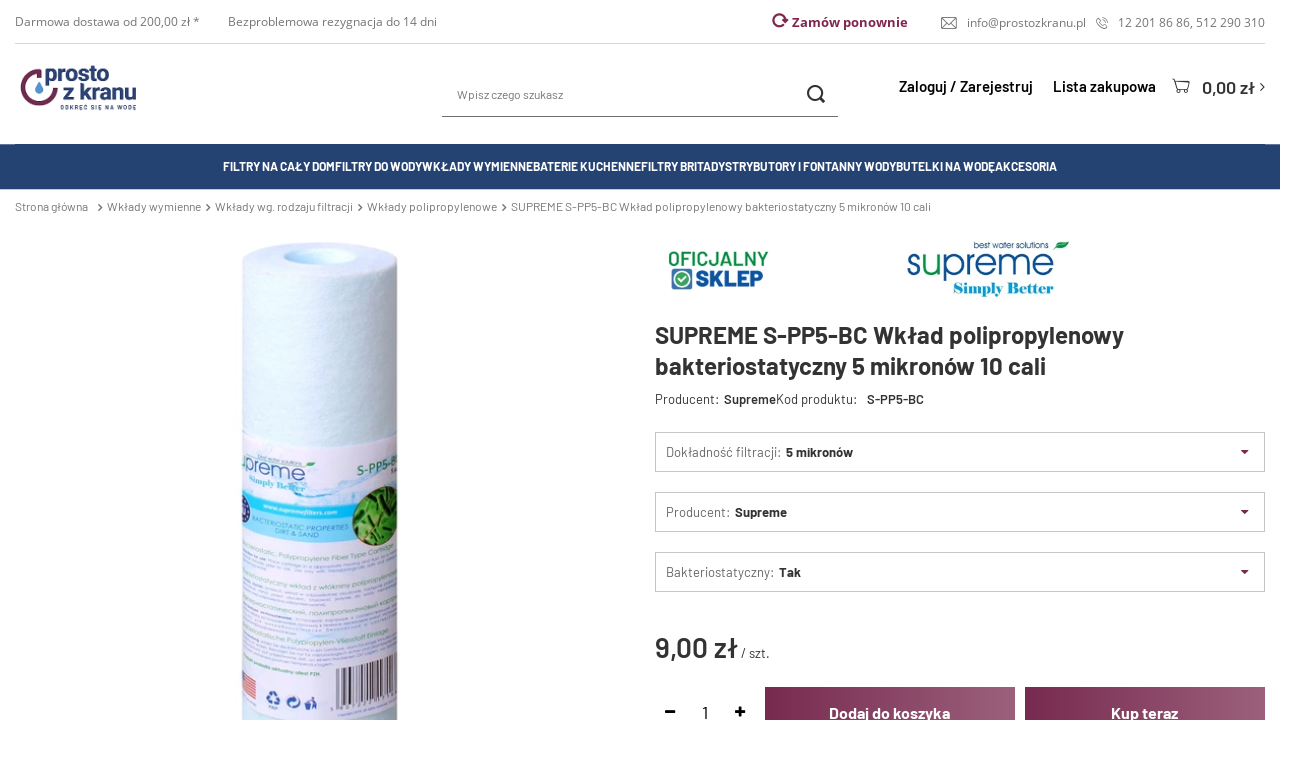

--- FILE ---
content_type: text/html; charset=utf-8
request_url: https://prostozkranu.pl/product-pol-1091-SUPREME-S-PP5-BC-Wklad-polipropylenowy-bakteriostatyczny-5-mikronow-10-cali.html
body_size: 40927
content:
<!DOCTYPE html>
<html lang="pl" class="--freeShipping --vat --gross " ><head><meta name='viewport' content='initial-scale = 1.0, width=device-width'/><meta http-equiv="Content-Type" content="text/html; charset=utf-8"><meta http-equiv="X-UA-Compatible" content="IE=edge"><title>SUPREME S-PP5-BC Wkład polipropylenowy bakteriostatyczny 5 mikronów 10 cali - Wkłady polipropylenowe | Prosto z kranu</title><meta name="keywords" content=""><meta name="description" content="SUPREME S-PP5-BC Wkład polipropylenowy bakteriostatyczny 5 mikronów 10 cali 5 mikronów \ Supreme \ Tak | Wkłady wymienne Wkłady wg. rodzaju filtracji Filtry piankowe polipropylenowe | Prosto z kranu"><link rel="icon" href="/gfx/pol/favicon.ico"><meta name="theme-color" content="#772A4F"><meta name="msapplication-navbutton-color" content="#772A4F"><meta name="apple-mobile-web-app-status-bar-style" content="#772A4F"><link rel="preload stylesheet" as="style" href="/gfx/pol/style.css.gzip?r=1766501401"><script>var app_shop={urls:{prefix:'data="/gfx/'.replace('data="', '')+'pol/',graphql:'/graphql/v1/'},vars:{priceType:'gross',priceTypeVat:true,productDeliveryTimeAndAvailabilityWithBasket:false,geoipCountryCode:'US',},txt:{priceTypeText:'',},fn:{},fnrun:{},files:[],graphql:{}};const getCookieByName=(name)=>{const value=`; ${document.cookie}`;const parts = value.split(`; ${name}=`);if(parts.length === 2) return parts.pop().split(';').shift();return false;};if(getCookieByName('freeeshipping_clicked')){document.documentElement.classList.remove('--freeShipping');}if(getCookieByName('rabateCode_clicked')){document.documentElement.classList.remove('--rabateCode');}</script><meta name="robots" content="index,follow"><meta name="rating" content="general"><meta name="Author" content="Prosto z kranu na bazie IdoSell (www.idosell.com/shop).">
<!-- Begin LoginOptions html -->

<style>
#client_new_social .service_item[data-name="service_Apple"]:before, 
#cookie_login_social_more .service_item[data-name="service_Apple"]:before,
.oscop_contact .oscop_login__service[data-service="Apple"]:before {
    display: block;
    height: 2.6rem;
    content: url('/gfx/standards/apple.svg?r=1743165583');
}
.oscop_contact .oscop_login__service[data-service="Apple"]:before {
    height: auto;
    transform: scale(0.8);
}
#client_new_social .service_item[data-name="service_Apple"]:has(img.service_icon):before,
#cookie_login_social_more .service_item[data-name="service_Apple"]:has(img.service_icon):before,
.oscop_contact .oscop_login__service[data-service="Apple"]:has(img.service_icon):before {
    display: none;
}
</style>

<!-- End LoginOptions html -->

<!-- Open Graph -->
<meta property="og:type" content="website"><meta property="og:url" content="https://prostozkranu.pl/product-pol-1091-SUPREME-S-PP5-BC-Wklad-polipropylenowy-bakteriostatyczny-5-mikronow-10-cali.html
"><meta property="og:title" content="SUPREME S-PP5-BC Wkład polipropylenowy bakteriostatyczny 5 mikronów 10 cali"><meta property="og:description" content="Filtr piankowy bakteriostatyczny SUPREME S-PP5-BC to wkład mechaniczny / sedymentacyjny z włókniny polipropylenowej o dokładności 5 mikronów, rozmiar 10 cali. Wkłady piankowe skutecznie redukują zanieczyszczenia mechaniczne."><meta property="og:site_name" content="Prosto z kranu"><meta property="og:locale" content="pl_PL"><meta property="og:image" content="https://prostozkranu.pl/hpeciai/a39385ad975cfb4675107a1e20655cef/pol_pl_SUPREME-S-PP5-BC-Wklad-polipropylenowy-bakteriostatyczny-5-mikronow-10-cali-1091_1.webp"><meta property="og:image:width" content="600"><meta property="og:image:height" content="600"><link rel="manifest" href="https://prostozkranu.pl/data/include/pwa/1/manifest.json?t=3"><meta name="apple-mobile-web-app-capable" content="yes"><meta name="apple-mobile-web-app-status-bar-style" content="black"><meta name="apple-mobile-web-app-title" content="prostozkranu.pl"><link rel="apple-touch-icon" href="/data/include/pwa/1/icon-128.png"><link rel="apple-touch-startup-image" href="/data/include/pwa/1/logo-512.png" /><meta name="msapplication-TileImage" content="/data/include/pwa/1/icon-144.png"><meta name="msapplication-TileColor" content="#2F3BA2"><meta name="msapplication-starturl" content="/"><script type="application/javascript">var _adblock = true;</script><script async src="/data/include/advertising.js"></script><script type="application/javascript">var statusPWA = {
                online: {
                    txt: "Połączono z internetem",
                    bg: "#5fa341"
                },
                offline: {
                    txt: "Brak połączenia z internetem",
                    bg: "#eb5467"
                }
            }</script><script async type="application/javascript" src="/ajax/js/pwa_online_bar.js?v=1&r=6"></script><script >
window.dataLayer = window.dataLayer || [];
window.gtag = function gtag() {
dataLayer.push(arguments);
}
gtag('consent', 'default', {
'ad_storage': 'denied',
'analytics_storage': 'denied',
'ad_personalization': 'denied',
'ad_user_data': 'denied',
'wait_for_update': 500
});

gtag('set', 'ads_data_redaction', true);
</script><script id="iaiscript_2" data-requirements="W10=" data-ga4_sel="ga4script">
window.iaiscript_2 = `<${'script'}  class='google_consent_mode_update'>
gtag('consent', 'update', {
'ad_storage': 'denied',
'analytics_storage': 'denied',
'ad_personalization': 'denied',
'ad_user_data': 'denied'
});
</${'script'}>`;
</script>
<!-- End Open Graph -->

<link rel="canonical" href="https://prostozkranu.pl/product-pol-1091-SUPREME-S-PP5-BC-Wklad-polipropylenowy-bakteriostatyczny-5-mikronow-10-cali.html" />

                <!-- Global site tag (gtag.js) -->
                <script  async src="https://www.googletagmanager.com/gtag/js?id=G-HT4YC617X4"></script>
                <script >
                    window.dataLayer = window.dataLayer || [];
                    window.gtag = function gtag(){dataLayer.push(arguments);}
                    gtag('js', new Date());
                    
                    gtag('config', 'G-HT4YC617X4');

                </script>
                            <!-- Google Tag Manager -->
                    <script >(function(w,d,s,l,i){w[l]=w[l]||[];w[l].push({'gtm.start':
                    new Date().getTime(),event:'gtm.js'});var f=d.getElementsByTagName(s)[0],
                    j=d.createElement(s),dl=l!='dataLayer'?'&l='+l:'';j.async=true;j.src=
                    'https://www.googletagmanager.com/gtm.js?id='+i+dl;f.parentNode.insertBefore(j,f);
                    })(window,document,'script','dataLayer','GTM-KPF97CP');</script>
            <!-- End Google Tag Manager -->
<!-- Begin additional html or js -->


<!--44|1|32| modified: 2023-01-24 11:39:53-->
<script>/*
 * edrone JavaScript Library.
 * https://edrone.me/
 *
 * GPL licenses.
 * https://edrone.me/integration-license/
*/
(function(srcjs) {
    window._edrone = window._edrone || {};
    _edrone.app_id = "6399ee0eddeb0";
    _edrone.version = "1.1.15";
    _edrone.platform = "iai";
    _edrone.action_type = "other";
    _edrone._old_init = _edrone.init


    fetch(window.location.origin + '/ajax/basket.php')
    .then(function(response) {
        return response.json();
    }).then(function(data) {
        if (data.basket.products.length != 0) {
            localStorage.setItem('iai_basket', JSON.stringify(data));
        }
        if (data.basket.user) {
            _edrone.email = data.basket.user.email ? data.basket.user.email : ''
            _edrone.first_name = data.basket.user.firstname ? data.basket.user.firstname : ''
            _edrone.last_name = data.basket.user.lastname ? data.basket.user.lastname : ''
        }
    });

    var doc = document.createElement('script');
    doc.type = 'text/javascript';
    doc.async = true;
    doc.src = ('https:' == document.location.protocol
        ? 'https:'
        : 'http:') + srcjs;
    var s = document.getElementsByTagName('script')[0];
    s.parentNode.insertBefore(doc, s);
})("//d3bo67muzbfgtl.cloudfront.net/edrone_2_0.js");
</script>

<!-- End additional html or js -->
<script id="iaiscript_1" data-requirements="eyJtYXJrZXRpbmciOlsicmV2aHVudGVyIl19">
window.iaiscript_1 = `<img src="https://app.revhunter.tech/px?p=idosell&m=1&c=7910&type=start&product=1091&category=1214553912" width="0" height="0" style="display: none;"/>`;
</script>                <script>
                if (window.ApplePaySession && window.ApplePaySession.canMakePayments()) {
                    var applePayAvailabilityExpires = new Date();
                    applePayAvailabilityExpires.setTime(applePayAvailabilityExpires.getTime() + 2592000000); //30 days
                    document.cookie = 'applePayAvailability=yes; expires=' + applePayAvailabilityExpires.toUTCString() + '; path=/;secure;'
                    var scriptAppleJs = document.createElement('script');
                    scriptAppleJs.src = "/ajax/js/apple.js?v=3";
                    if (document.readyState === "interactive" || document.readyState === "complete") {
                          document.body.append(scriptAppleJs);
                    } else {
                        document.addEventListener("DOMContentLoaded", () => {
                            document.body.append(scriptAppleJs);
                        });  
                    }
                } else {
                    document.cookie = 'applePayAvailability=no; path=/;secure;'
                }
                </script>
                                <script>
                var listenerFn = function(event) {
                    if (event.origin !== "https://payment.idosell.com")
                        return;
                    
                    var isString = (typeof event.data === 'string' || event.data instanceof String);
                    if (!isString) return;
                    try {
                        var eventData = JSON.parse(event.data);
                    } catch (e) {
                        return;
                    }
                    if (!eventData) { return; }                                            
                    if (eventData.isError) { return; }
                    if (eventData.action != 'isReadyToPay') {return; }
                    
                    if (eventData.result.result && eventData.result.paymentMethodPresent) {
                        var googlePayAvailabilityExpires = new Date();
                        googlePayAvailabilityExpires.setTime(googlePayAvailabilityExpires.getTime() + 2592000000); //30 days
                        document.cookie = 'googlePayAvailability=yes; expires=' + googlePayAvailabilityExpires.toUTCString() + '; path=/;secure;'
                    } else {
                        document.cookie = 'googlePayAvailability=no; path=/;secure;'
                    }                                            
                }     
                if (!window.isAdded)
                {                                        
                    if (window.oldListener != null) {
                         window.removeEventListener('message', window.oldListener);
                    }                        
                    window.addEventListener('message', listenerFn);
                    window.oldListener = listenerFn;                                      
                       
                    const iframe = document.createElement('iframe');
                    iframe.src = "https://payment.idosell.com/assets/html/checkGooglePayAvailability.html?origin=https%3A%2F%2Fprostozkranu.pl";
                    iframe.style.display = 'none';                                            

                    if (document.readyState === "interactive" || document.readyState === "complete") {
                          if (!window.isAdded) {
                              window.isAdded = true;
                              document.body.append(iframe);
                          }
                    } else {
                        document.addEventListener("DOMContentLoaded", () => {
                            if (!window.isAdded) {
                              window.isAdded = true;
                              document.body.append(iframe);
                          }
                        });  
                    }  
                }
                </script>
                <script>
            var paypalScriptLoaded = null;
            var paypalScript = null;
            
            async function attachPaypalJs() {
                return new Promise((resolve, reject) => {
                    if (!paypalScript) {
                        paypalScript = document.createElement('script');
                        paypalScript.async = true;
                        paypalScript.setAttribute('data-namespace', "paypal_sdk");
                        paypalScript.setAttribute('data-partner-attribution-id', "IAIspzoo_Cart_PPCP");
                        paypalScript.addEventListener("load", () => {
                        paypalScriptLoaded = true;
                            resolve({status: true});
                        });
                        paypalScript.addEventListener("error", () => {
                            paypalScriptLoaded = true;
                            reject({status: false});
                         });
                        paypalScript.src = "https://www.paypal.com/sdk/js?client-id=AbxR9vIwE1hWdKtGu0gOkvPK2YRoyC9ulUhezbCUWnrjF8bjfwV-lfP2Rze7Bo8jiHIaC0KuaL64tlkD&components=buttons,funding-eligibility&currency=PLN&merchant-id=NBS69P644NSHU&locale=pl_PL";
                        if (document.readyState === "interactive" || document.readyState === "complete") {
                            document.body.append(paypalScript);
                        } else {
                            document.addEventListener("DOMContentLoaded", () => {
                                document.body.append(paypalScript);
                            });  
                        }                                              
                    } else {
                        if (paypalScriptLoaded) {
                            resolve({status: true});
                        } else {
                            paypalScript.addEventListener("load", () => {
                                paypalScriptLoaded = true;
                                resolve({status: true});                            
                            });
                            paypalScript.addEventListener("error", () => {
                                paypalScriptLoaded = true;
                                reject({status: false});
                            });
                        }
                    }
                });
            }
            </script>
                <script>
                attachPaypalJs().then(() => {
                    let paypalEligiblePayments = [];
                    let payPalAvailabilityExpires = new Date();
                    payPalAvailabilityExpires.setTime(payPalAvailabilityExpires.getTime() + 86400000); //1 day
                    if (typeof(paypal_sdk) != "undefined") {
                        for (x in paypal_sdk.FUNDING) {
                            var buttonTmp = paypal_sdk.Buttons({
                                fundingSource: x.toLowerCase()
                            });
                            if (buttonTmp.isEligible()) {
                                paypalEligiblePayments.push(x);
                            }
                        }
                    }
                    if (paypalEligiblePayments.length > 0) {
                        document.cookie = 'payPalAvailability_PLN=' + paypalEligiblePayments.join(",") + '; expires=' + payPalAvailabilityExpires.toUTCString() + '; path=/; secure';
                        document.cookie = 'paypalMerchant=NBS69P644NSHU; expires=' + payPalAvailabilityExpires.toUTCString() + '; path=/; secure';
                    } else {
                        document.cookie = 'payPalAvailability_PLN=-1; expires=' + payPalAvailabilityExpires.toUTCString() + '; path=/; secure';
                    }
                });
                </script><script src="/data/gzipFile/expressCheckout.js.gz"></script><script type="text/javascript" src="/expressCheckout/smileCheckout.php?v=3"></script><style>express-checkout:not(:defined){-webkit-appearance:none;background:0 0;display:block !important;outline:0;width:100%;min-height:48px;position:relative}</style><link rel="preload" as="image" fetchpriority="high" href="/hpeciai/b42f1700abeddb94fa6a178973d39279/pol_pm_SUPREME-S-PP5-BC-Wklad-polipropylenowy-bakteriostatyczny-5-mikronow-10-cali-1091_1.webp"><style>
									#photos_slider[data-skeleton] .photos__link:before {
										padding-top: calc(600/600* 100%);
									}
									@media (min-width: 979px) {.photos__slider[data-skeleton] .photos__figure:not(.--nav):first-child .photos__link {
										max-height: 600px;
									}}
								</style></head><body><script id="iaiscript_3" data-requirements="eyJtYXJrZXRpbmciOlsicmV2aHVudGVyIl19">
window.iaiscript_3 = `<img src="https://app.revhunter.tech/px?p=idosell&m=1&c=7910&type=start&product=1091&category=1214553912" width="0" height="0" style="display: none;"/>`;
</script><script>
					var script = document.createElement('script');
					script.src = app_shop.urls.prefix + 'envelope.js.gzip';

					document.getElementsByTagName('body')[0].insertBefore(script, document.getElementsByTagName('body')[0].firstChild);
				</script><div id="container" class="projector_page container"><header class="d-flex flex-nowrap flex-md-wrap mx-md-n3 commercial_banner"><script class="ajaxLoad">
                app_shop.vars.vat_registered = "true";
                app_shop.vars.currency_format = "###,##0.00";
                
                    app_shop.vars.currency_before_value = false;
                
                    app_shop.vars.currency_space = true;
                
                app_shop.vars.symbol = "zł";
                app_shop.vars.id= "PLN";
                app_shop.vars.baseurl = "http://prostozkranu.pl/";
                app_shop.vars.sslurl= "https://prostozkranu.pl/";
                app_shop.vars.curr_url= "%2Fproduct-pol-1091-SUPREME-S-PP5-BC-Wklad-polipropylenowy-bakteriostatyczny-5-mikronow-10-cali.html";
                

                var currency_decimal_separator = ',';
                var currency_grouping_separator = ' ';

                
                    app_shop.vars.blacklist_extension = ["exe","com","swf","js","php"];
                
                    app_shop.vars.blacklist_mime = ["application/javascript","application/octet-stream","message/http","text/javascript","application/x-deb","application/x-javascript","application/x-shockwave-flash","application/x-msdownload"];
                
                    app_shop.urls.contact = "/contact-pol.html";
                </script><div id="viewType" style="display:none"></div><div id="top_bar"><div><a class="top_bar_shipping_cost" href="/pol-delivery.html">
                Darmowa dostawa od 200,00 zł *
              </a><span>Bezproblemowa rezygnacja do 14 dni</span></div><div><a class="recent_orders not_logged" href="/client-orders.php">
              Zamów ponownie
          </a><i class="icon-email"></i><a href="mailto:info@prostozkranu.pl">info@prostozkranu.pl</a><i class="icon-call"></i><a href="tel:122018686">12 201 86 86</a>, <a href="tel:512290310">512 290 310</a></div></div><form action="https://prostozkranu.pl/search.php" method="get" id="menu_search" class="menu_search col-md-4"><a href="#showSearchForm" class="menu_search__mobile" aria-label="Szukaj"></a><div class="menu_search__block"><div class="menu_search__item --input"><input class="menu_search__input" type="text" name="text" autocomplete="off" placeholder="Wpisz czego szukasz"><button class="menu_search__submit" type="submit" aria-label="Szukaj"></button></div><div class="menu_search__item --results search_result"></div></div></form><div id="logo" class="col-md-4 d-flex align-items-center"><a href="/" target="_self"><img src="/data/gfx/mask/pol/logo_1_big.png" alt="Filtry do wody - Prosto z Kranu" width="300" height="225"></a></div><div id="menu_settings" class="px-0 d-flex align-items-center justify-content-center justify-content-lg-end"><div id="menu_additional"><a class="account_link" href="https://prostozkranu.pl/login.php" rel="nofollow">Zaloguj / Zarejestruj</a><a href="/basketedit.php?mode=2" class="wishlist_link">
                            Lista zakupowa
                            <span>0</span></a></div></div><div id="menu_basket" class="col-md-4 empty_bsket"><a href="/basketedit.php?mode=1" aria-label="Koszyk"><span class="basket_count hidden-tablet">
                        (0)
                    </span><strong>0,00 zł</strong></a></div><nav id="menu_categories" class="col-md-12 px-0 px-md-3 wide"><button type="button" class="navbar-toggler" aria-label="Menu"><i class="icon-reorder"></i></button><div class="navbar-collapse" id="menu_navbar"><ul class="navbar-nav"><li class="nav-item"><a  href="/pol_m_Filtry-na-caly-dom-195.html" target="_self" title="Filtry na cały dom" class="nav-link" >Filtry na cały dom</a><ul class="navbar-subnav"><li class="nav-item"><a class="nav-link" href="/pol_m_Filtry-na-caly-dom_Uzdatniacze-na-caly-dom-313.html" target="_self">Uzdatniacze na cały dom</a><ul class="navbar-subsubnav"><li class="nav-item"><a class="nav-link" href="/pol_m_Filtry-na-caly-dom_Uzdatniacze-na-caly-dom_zmiekczacze-wody-235.html" target="_self">zmiękczacze wody</a></li><li class="nav-item"><a class="nav-link" href="/pol_m_Filtry-na-caly-dom_Uzdatniacze-na-caly-dom_stacje-wielofunkcyjne-242.html" target="_self">stacje wielofunkcyjne</a></li><li class="nav-item"><a class="nav-link" href="/pol_m_Filtry-na-caly-dom_Uzdatniacze-na-caly-dom_odzelaziacze-285.html" target="_self">odżelaziacze</a></li></ul></li><li class="nav-item"><a class="nav-link" href="/pol_m_Filtry-na-caly-dom_Lampy-sterylizujace-UV-273.html" target="_self">Lampy sterylizujące UV</a><ul class="navbar-subsubnav"><li class="nav-item"><a class="nav-link" href="/pol_m_Filtry-na-caly-dom_Lampy-sterylizujace-UV_lampy-bakteriobojcze-274.html" target="_self">lampy bakteriobójcze</a></li></ul></li><li class="nav-item"><a class="nav-link" href="/pol_m_Filtry-na-caly-dom_Filtry-mechaniczne-196.html" target="_self">Filtry mechaniczne</a><ul class="navbar-subsubnav"><li class="nav-item"><a class="nav-link" href="/pol_m_Filtry-na-caly-dom_Filtry-mechaniczne_filtry-z-wkladami-wymiennymi-197.html" target="_self">filtry z wkładami wymiennymi</a></li><li class="nav-item"><a class="nav-link" href="/pol_m_Filtry-na-caly-dom_Filtry-mechaniczne_filtry-samoczyszczace-do-wody-198.html" target="_self">filtry samoczyszczące do wody</a></li><li class="nav-item"><a class="nav-link" href="/pol_m_Filtry-na-caly-dom_Filtry-mechaniczne_Korpusy-narurowe-1395.html" target="_self">Korpusy narurowe</a></li></ul></li><li class="nav-item nav-img"><span class="nav-link nav-gfx nav-static"><img src="/gfx/standards/loader.gif?r=1766501371" class="gfx_lvl_2 b-lazy" alt="W kategorii &amp;quot;Filtry na cały dom&amp;quot; możecie Państwo znaleźć rozwiązania, które pozwalają na uzyskanie dużych przepływów wody, co jest konieczne w przypadku ujęć wody dla całych obiektów np. domów. Instalowanie filtrów na cały dom " title="W kategorii &amp;quot;Filtry na cały dom&amp;quot; możecie Państwo znaleźć rozwiązania, które pozwalają na uzyskanie dużych przepływów wody, co jest konieczne w przypadku ujęć wody dla całych obiektów np. domów. Instalowanie filtrów na cały dom " data-src="/data/gfx/pol/navigation/1_1_i_359.webp"><span class="gfx_lvl_2">W kategorii &quot;Filtry na cały dom&quot; możecie Państwo znaleźć rozwiązania, które pozwalają na uzyskanie dużych przepływów wody, co jest konieczne w przypadku ujęć wody dla całych obiektów np. domów. Instalowanie filtrów na cały dom </span></span></li></ul></li><li class="nav-item"><a  href="/pol_m_Filtry-do-wody-152.html" target="_self" title="Filtry do wody" class="nav-link" >Filtry do wody</a><ul class="navbar-subnav"><li class="nav-item"><a class="nav-link" href="/pol_m_Filtry-do-wody_Odwrocona-osmoza-173.html" target="_self">Odwrócona osmoza</a><ul class="navbar-subsubnav"><li class="nav-item"><a class="nav-link" href="/pol_m_Filtry-do-wody_Odwrocona-osmoza_Bezzbiornikowe-filtry-odwroconej-osmozy-1350.html" target="_self">Bezzbiornikowe filtry odwróconej osmozy</a></li><li class="nav-item"><a class="nav-link" href="/pol_m_Filtry-do-wody_Odwrocona-osmoza_5-stopniowe-filtry-odwroconej-osmozy-RO5-364.html" target="_self">5-stopniowe filtry odwróconej osmozy RO5</a></li><li class="nav-item"><a class="nav-link" href="/pol_m_Filtry-do-wody_Odwrocona-osmoza_6-stopniowe-filtry-odwroconej-osmozy-RO6-365.html" target="_self">6-stopniowe filtry odwróconej osmozy RO6</a></li><li class="nav-item"><a class="nav-link" href="/pol_m_Filtry-do-wody_Odwrocona-osmoza_7-stopniowe-filtry-odwroconej-osmozy-RO7-366.html" target="_self">7-stopniowe filtry odwróconej osmozy RO7</a></li><li class="nav-item"><a class="nav-link" href="/pol_m_Filtry-do-wody_Odwrocona-osmoza_8-stopniowe-filtry-odwroconej-osmozy-RO8-367.html" target="_self">8-stopniowe filtry odwróconej osmozy RO8</a></li><li class="nav-item"><a class="nav-link" href="/pol_m_Filtry-do-wody_Odwrocona-osmoza_Filtry-odwroconej-osmozy-Aquaphor-258.html" target="_self">Filtry odwróconej osmozy Aquaphor</a></li><li class="nav-item"><a class="nav-link" href="/pol_m_Filtry-do-wody_Odwrocona-osmoza_Filtry-odwroconej-osmozy-z-pompa-275.html" target="_self">Filtry odwróconej osmozy z pompą</a></li><li class="nav-item"><a class="nav-link" href="/pol_m_Filtry-do-wody_Odwrocona-osmoza_Odwrocona-osmoza-do-akwarium-272.html" target="_self">Odwrócona osmoza do akwarium</a></li></ul></li><li class="nav-item"><a class="nav-link" href="/pol_m_Filtry-do-wody_Filtry-wody-do-kuchni-i-lazienki-153.html" target="_self">Filtry wody do kuchni i łazienki</a><ul class="navbar-subsubnav"><li class="nav-item"><a class="nav-link" href="/pol_m_Filtry-do-wody_Filtry-wody-do-kuchni-i-lazienki_Podzlewowe-filtry-wody-158.html" target="_self">Podzlewowe filtry wody </a></li><li class="nav-item"><a class="nav-link" href="/pol_m_Filtry-do-wody_Filtry-wody-do-kuchni-i-lazienki_Dzbanki-filtrujace-226.html" target="_self">Dzbanki filtrujące</a></li><li class="nav-item"><a class="nav-link" href="/pol_m_Filtry-do-wody_Filtry-wody-do-kuchni-i-lazienki_Nakranowe-filtry-wody-154.html" target="_self">Nakranowe filtry wody</a></li><li class="nav-item"><a class="nav-link" href="/pol_m_Filtry-do-wody_Filtry-wody-do-kuchni-i-lazienki_Filtry-wody-do-pralki-i-zmywarki-178.html" target="_self">Filtry wody do pralki i zmywarki</a></li><li class="nav-item"><a class="nav-link" href="/pol_m_Filtry-do-wody_Filtry-wody-do-kuchni-i-lazienki_Lampy-UV-do-kuchni-244.html" target="_self">Lampy UV do kuchni</a></li><li class="nav-item"><a class="nav-link" href="/pol_m_Filtry-do-wody_Filtry-wody-do-kuchni-i-lazienki_Filtry-wody-do-ekspresow-do-kawy-296.html" target="_self">Filtry wody do ekspresów do kawy</a></li><li class="nav-item"><a class="nav-link" href="/pol_m_Filtry-do-wody_Filtry-wody-do-kuchni-i-lazienki_Filtry-prysznicowe-176.html" target="_self">Filtry prysznicowe</a></li></ul></li><li class="nav-item nav-img"><a class="nav-link nav-gfx" href="https://prostozkranu.pl/pol_m_Filtry-do-kuchni-i-lazienki_Odwrocona-osmoza_Bezzbiornikowe-filtry-odwroconej-osmozy-1350.html" target="_self"><img src="/gfx/standards/loader.gif?r=1766501371" class="gfx_lvl_2 b-lazy" alt="Bezzbiornikowa osmoza Midea" title="Bezzbiornikowa osmoza Midea" data-src="/data/gfx/pol/navigation/1_1_i_370.webp"><span class="gfx_lvl_2">Bezzbiornikowa osmoza Midea</span></a></li><li class="m_promotion"><ul class="m_promotion__list"><li class="m_promotion__item"><a class="m_promotion__link" href="/pol_m_Filtry-do-wody_MONTAZ-SERWIS-386.html" target="_self"><img alt="MONTAŻ, SERWIS" title="MONTAŻ, SERWIS" src="/data/gfx/pol/navigation/1_1_o_386.png"><span>MONTAŻ, SERWIS</span></a></li></ul></li></ul></li><li class="nav-item active"><a  href="/pol_m_Wklady-wymienne-155.html" target="_self" title="Wkłady wymienne" class="nav-link active" >Wkłady wymienne</a><ul class="navbar-subnav"><li class="nav-item"><a class="nav-link active" href="/pol_m_Wklady-wymienne_Wklady-wg-rodzaju-filtracji-159.html" target="_self">Wkłady wg. rodzaju filtracji</a><ul class="navbar-subsubnav"><li class="nav-item"><a class="nav-link" href="/pol_m_Wklady-wymienne_Wklady-wg-rodzaju-filtracji_Membrany-osmotyczne-i-kapilarne-213.html" target="_self">Membrany osmotyczne i kapilarne</a></li><li class="nav-item"><a class="nav-link" href="/pol_m_Wklady-wymienne_Wklady-wg-rodzaju-filtracji_Wklady-bioceramiczne-i-jonizujace-187.html" target="_self">Wkłady bioceramiczne i jonizujące</a></li><li class="nav-item"><a class="nav-link" href="/pol_m_Wklady-wymienne_Wklady-wg-rodzaju-filtracji_Wklady-do-dzbankow-filtrujacych-225.html" target="_self">Wkłady do dzbanków filtrujących</a></li><li class="nav-item"><a class="nav-link" href="/pol_m_Wklady-wymienne_Wklady-wg-rodzaju-filtracji_Wklady-liniowe-167.html" target="_self">Wkłady liniowe</a></li><li class="nav-item"><a class="nav-link" href="/pol_m_Wklady-wymienne_Wklady-wg-rodzaju-filtracji_Wklady-mineralizujace-188.html" target="_self">Wkłady mineralizujące</a></li><li class="nav-item active"><a class="nav-link active" href="/pol_m_Wklady-wymienne_Wklady-wg-rodzaju-filtracji_Wklady-polipropylenowe-160.html" target="_self">Wkłady polipropylenowe</a></li><li class="nav-item"><a class="nav-link" href="/pol_m_Wklady-wymienne_Wklady-wg-rodzaju-filtracji_Wklady-sznurkowe-183.html" target="_self">Wkłady sznurkowe</a></li><li class="nav-item"><a class="nav-link" href="/pol_m_Wklady-wymienne_Wklady-wg-rodzaju-filtracji_Wklady-weglowe-i-z-KDF-162.html" target="_self">Wkłady węglowe i z KDF</a></li><li class="nav-item"><a class="nav-link" href="/pol_m_Wklady-wymienne_Wklady-wg-rodzaju-filtracji_Wklady-zmiekczajace-i-odzelaziajace-186.html" target="_self">Wkłady zmiękczające i odżelaziające</a></li><li class="nav-item"><a class="nav-link" href="/pol_m_Wklady-wymienne_Wklady-wg-rodzaju-filtracji_Pozostale-wklady-filtrujace-171.html" target="_self">Pozostałe wkłady filtrujące</a></li></ul></li><li class="nav-item"><a class="nav-link" href="/pol_m_Wklady-wymienne_Komplety-wkladow-164.html" target="_self">Komplety wkładów</a><ul class="navbar-subsubnav"><li class="nav-item"><a class="nav-link" href="/pol_m_Wklady-wymienne_Komplety-wkladow_Komplety-wkladow-do-filtrow-Aquaphor-233.html" target="_self">Komplety wkładów do filtrów Aquaphor</a></li><li class="nav-item"><a class="nav-link" href="/pol_m_Wklady-wymienne_Komplety-wkladow_Komplety-wkladow-do-filtrow-Ecosoft-1005.html" target="_self">Komplety wkładów do filtrów Ecosoft</a></li><li class="nav-item"><a class="nav-link" href="/pol_m_Wklady-wymienne_Komplety-wkladow_Komplety-wkladow-do-filtrow-Midea-1353.html" target="_self">Komplety wkładów do filtrów Midea</a></li><li class="nav-item"><a class="nav-link" href="/pol_m_Wklady-wymienne_Komplety-wkladow_Komplety-wkladow-do-filtrow-Supreme-390.html" target="_self">Komplety wkładów do filtrów Supreme</a></li><li class="nav-item"><a class="nav-link" href="/pol_m_Wklady-wymienne_Komplety-wkladow_Komplety-wkladow-do-filtrow-przeplywowych-1358.html" target="_self">Komplety wkładów do filtrów przepływowych</a></li><li class="nav-item"><a class="nav-link" href="/pol_m_Wklady-wymienne_Komplety-wkladow_Uniwersalne-komplety-do-osmozy-231.html" target="_self">Uniwersalne komplety do osmozy</a></li></ul></li><li class="nav-item"><a class="nav-link" href="/pol_m_Wklady-wymienne_wklady-wg-rozmiaru-156.html" target="_self">wkłady wg. rozmiaru</a><ul class="navbar-subsubnav"><li class="nav-item"><a class="nav-link" href="/pol_m_Wklady-wymienne_wklady-wg-rozmiaru_Filtry-10-cali-25-x-6-cm-161.html" target="_self">Filtry 10 cali (25 x 6 cm)</a></li><li class="nav-item"><a class="nav-link" href="/pol_m_Wklady-wymienne_wklady-wg-rozmiaru_Filtry-Big-Blue-10-cali-25-x-11-cm-181.html" target="_self">Filtry Big Blue 10 cali (25 x 11 cm)</a></li><li class="nav-item"><a class="nav-link" href="/pol_m_Wklady-wymienne_wklady-wg-rozmiaru_Filtry-Big-Blue-20-cali-50-x-11-cm-182.html" target="_self">Filtry Big Blue 20 cali (50 x 11 cm)</a></li></ul></li><li class="nav-item nav-img"><span class="nav-link nav-gfx nav-static"><img src="/gfx/standards/loader.gif?r=1766501371" class="gfx_lvl_2 b-lazy" alt="W tej kategorii przedstawiamy Państwu wkłady wymienne do filtrów wody. Oferujemy zarówno popularne wkłady mechaniczne, jak i uzupełniające ich działanie wkłady węglowe, zmiękczające, odżelaziające wodę i bakteriostatyczne. Dostępne są zarówno pojedyncze w" title="W tej kategorii przedstawiamy Państwu wkłady wymienne do filtrów wody. Oferujemy zarówno popularne wkłady mechaniczne, jak i uzupełniające ich działanie wkłady węglowe, zmiękczające, odżelaziające wodę i bakteriostatyczne. Dostępne są zarówno pojedyncze w" data-src="/data/gfx/pol/navigation/1_1_i_371.webp"><span class="gfx_lvl_2">W tej kategorii przedstawiamy Państwu wkłady wymienne do filtrów wody. Oferujemy zarówno popularne wkłady mechaniczne, jak i uzupełniające ich działanie wkłady węglowe, zmiękczające, odżelaziające wodę i bakteriostatyczne. Dostępne są zarówno pojedyncze w</span></span></li><li class="m_promotion"><ul class="m_promotion__list"><li class="m_promotion__item"><a class="m_promotion__link" href="/product-pol-860-Wymiana-wkladow-przy-usludze-poza-Krakow-zostanie-doliczony-koszt-dojazdu-1zl-km-od-granic-miasta-Krakowa.html" target="_self"><img alt="USŁUGA WYMIANY WKŁADÓW" title="USŁUGA WYMIANY WKŁADÓW" src="/data/gfx/pol/navigation/1_1_o_387.png"><span>USŁUGA WYMIANY WKŁADÓW</span></a></li></ul></li></ul></li><li class="nav-item"><a  href="/pol_m_Baterie-kuchenne-788.html" target="_self" title="Baterie kuchenne" class="nav-link" >Baterie kuchenne</a><ul class="navbar-subnav"><li class="nav-item"><a class="nav-link" href="/pol_m_Baterie-kuchenne_Rodzaje-baterii-789.html" target="_self">Rodzaje baterii</a><ul class="navbar-subsubnav"><li class="nav-item"><a class="nav-link" href="/pol_m_Baterie-kuchenne_Rodzaje-baterii_Baterie-trojdrozne-791.html" target="_self">Baterie trójdrożne</a></li><li class="nav-item"><a class="nav-link" href="/pol_m_Baterie-kuchenne_Rodzaje-baterii_Baterie-czterodrozne-796.html" target="_self">Baterie czterodrożne</a></li><li class="nav-item"><a class="nav-link" href="/pol_m_Baterie-kuchenne_Rodzaje-baterii_Baterie-z-wyjmowana-wylewka-792.html" target="_self">Baterie z wyjmowaną wylewką</a></li></ul></li><li class="nav-item"><a class="nav-link" href="/pol_m_Baterie-kuchenne_Zestawy-793.html" target="_self">Zestawy</a><ul class="navbar-subsubnav"><li class="nav-item"><a class="nav-link" href="/pol_m_Baterie-kuchenne_Zestawy_Filtry-odwroconej-osmozy-z-bateria-kuchenna-794.html" target="_self">Filtry odwróconej osmozy z baterią kuchenną</a></li><li class="nav-item"><a class="nav-link" href="/pol_m_Baterie-kuchenne_Zestawy_Filtry-weglowe-z-bateria-kuchenna-1151.html" target="_self">Filtry węglowe z baterią kuchenną</a></li></ul></li><li class="nav-item"><a class="nav-link" href="/pol_m_Baterie-kuchenne_Producent-1330.html" target="_self">Producent</a><ul class="navbar-subsubnav"><li class="nav-item"><a class="nav-link" href="/pol_m_Baterie-kuchenne_Producent_Blue-Water-1331.html" target="_self">Blue Water</a></li><li class="nav-item"><a class="nav-link" href="/pol_m_Baterie-kuchenne_Producent_Supreme-1332.html" target="_self">Supreme</a></li><li class="nav-item"><a class="nav-link" href="/pol_m_Baterie-kuchenne_Producent_Aquaphor-1333.html" target="_self">Aquaphor</a></li><li class="nav-item"><a class="nav-link" href="/pol_m_Baterie-kuchenne_Producent_FITAqua-1334.html" target="_self">FITAqua</a></li></ul></li><li class="nav-item nav-img"><span class="nav-link nav-gfx nav-static"><img src="/gfx/standards/loader.gif?r=1766501371" class="gfx_lvl_2 b-lazy" alt="W kategorii &amp;quot;Baterie kuchenne&amp;quot; przedstawiamy doskonałej jakości, estetyczne baterie, umożliwiające korzystanie zarówno z wody sieciowej, jak i filtrowanej. Dzięki ich zastosowaniu, nie ma konieczności montowania osobnej wylewki. Zapraszamy tak" title="W kategorii &amp;quot;Baterie kuchenne&amp;quot; przedstawiamy doskonałej jakości, estetyczne baterie, umożliwiające korzystanie zarówno z wody sieciowej, jak i filtrowanej. Dzięki ich zastosowaniu, nie ma konieczności montowania osobnej wylewki. Zapraszamy tak" data-src="/data/gfx/pol/navigation/1_1_i_795.webp"><span class="gfx_lvl_2">W kategorii &quot;Baterie kuchenne&quot; przedstawiamy doskonałej jakości, estetyczne baterie, umożliwiające korzystanie zarówno z wody sieciowej, jak i filtrowanej. Dzięki ich zastosowaniu, nie ma konieczności montowania osobnej wylewki. Zapraszamy tak</span></span></li></ul></li><li class="nav-item"><a  href="/pol_m_Filtry-Brita-248.html" target="_self" title="Filtry Brita" class="nav-link" >Filtry Brita</a><ul class="navbar-subnav"><li class="nav-item"><a class="nav-link" href="/pol_m_Filtry-Brita_Przeznaczenie-filtrow-279.html" target="_self">Przeznaczenie filtrów</a><ul class="navbar-subsubnav"><li class="nav-item"><a class="nav-link" href="/pol_m_Filtry-Brita_Przeznaczenie-filtrow_Filtry-wody-do-dystrybutorow-fontann-wody-306.html" target="_self">Filtry wody do dystrybutorów, fontann wody</a></li><li class="nav-item"><a class="nav-link" href="/pol_m_Filtry-Brita_Przeznaczenie-filtrow_Filtry-wody-do-ekspresow-do-kawy-381.html" target="_self">Filtry wody do ekspresów do kawy</a></li><li class="nav-item"><a class="nav-link" href="/pol_m_Filtry-Brita_Przeznaczenie-filtrow_Filtry-wody-do-automatow-vendingowych-1326.html" target="_self">Filtry wody do automatów vendingowych</a></li><li class="nav-item"><a class="nav-link" href="/pol_m_Filtry-Brita_Przeznaczenie-filtrow_Filtry-wody-do-piecow-parowych-i-parowo-konwekcyjnych-380.html" target="_self">Filtry wody do pieców parowych i parowo-konwekcyjnych</a></li><li class="nav-item"><a class="nav-link" href="/pol_m_Filtry-Brita_Przeznaczenie-filtrow_Filtry-wody-do-zmywarek-gastronomicznych-379.html" target="_self">Filtry wody do zmywarek gastronomicznych</a></li><li class="nav-item"><a class="nav-link" href="/pol_m_Filtry-Brita_Przeznaczenie-filtrow_Filtry-wody-do-domow-i-mieszkan-1142.html" target="_self">Filtry wody do domów i mieszkań</a></li></ul></li><li class="nav-item"><a class="nav-link" href="/pol_m_Filtry-Brita_Seria-filtrow-249.html" target="_self">Seria filtrów</a><ul class="navbar-subsubnav"><li class="nav-item"><a class="nav-link" href="/pol_m_Filtry-Brita_Seria-filtrow_BRITA-PURITY-C-AC-C-Fresh-254.html" target="_self">BRITA PURITY C AC / C Fresh</a></li><li class="nav-item"><a class="nav-link" href="/pol_m_Filtry-Brita_Seria-filtrow_BRITA-PURITY-C-Quell-ST-376.html" target="_self">BRITA PURITY C Quell ST</a></li><li class="nav-item"><a class="nav-link" href="/pol_m_Filtry-Brita_Seria-filtrow_BRITA-PURITY-Quell-ST-378.html" target="_self">BRITA PURITY Quell ST</a></li><li class="nav-item"><a class="nav-link" href="/pol_m_Filtry-Brita_Seria-filtrow_BRITA-PURITY-C-Finest-377.html" target="_self">BRITA PURITY C Finest</a></li><li class="nav-item"><a class="nav-link" href="/pol_m_Filtry-Brita_Seria-filtrow_BRITA-PURITY-Finest-1321.html" target="_self">BRITA PURITY Finest</a></li><li class="nav-item"><a class="nav-link" href="/pol_m_Filtry-Brita_Seria-filtrow_BRITA-PURITY-C-Steam-1320.html" target="_self">BRITA PURITY C Steam</a></li><li class="nav-item"><a class="nav-link" href="/pol_m_Filtry-Brita_Seria-filtrow_BRITA-PURITY-Steam-1322.html" target="_self">BRITA PURITY Steam</a></li><li class="nav-item"><a class="nav-link" href="/pol_m_Filtry-Brita_Seria-filtrow_BRITA-PURITY-C-MinUp-1323.html" target="_self">BRITA PURITY C MinUp</a></li><li class="nav-item"><a class="nav-link" href="/pol_m_Filtry-Brita_Seria-filtrow_BRITA-PURITY-C-XtraSafe-1324.html" target="_self">BRITA PURITY C XtraSafe</a></li><li class="nav-item"><a class="nav-link" href="/pol_m_Filtry-Brita_Seria-filtrow_BRITA-PURITY-Clean-Clean-Extra-1325.html" target="_self">BRITA PURITY Clean / Clean Extra</a></li></ul></li><li class="nav-item"><a class="nav-link" href="/pol_m_Filtry-Brita_Akcesoria-do-filtrow-Brita-1144.html" target="_self">Akcesoria do filtrów Brita</a><ul class="navbar-subsubnav"><li class="nav-item"><a class="nav-link" href="/pol_m_Filtry-Brita_Akcesoria-do-filtrow-Brita_Glowice-1145.html" target="_self">Głowice</a></li><li class="nav-item"><a class="nav-link" href="/pol_m_Filtry-Brita_Akcesoria-do-filtrow-Brita_Liczniki-wody-1146.html" target="_self">Liczniki wody</a></li><li class="nav-item"><a class="nav-link" href="/pol_m_Filtry-Brita_Akcesoria-do-filtrow-Brita_Testery-twardosci-wody-1148.html" target="_self">Testery twardości wody</a></li><li class="nav-item"><a class="nav-link" href="/pol_m_Filtry-Brita_Akcesoria-do-filtrow-Brita_Pozostale-1147.html" target="_self">Pozostałe</a></li></ul></li><li class="nav-item nav-img"><span class="nav-link nav-gfx nav-static"><img src="/gfx/standards/loader.gif?r=1766501371" class="gfx_lvl_2 b-lazy" alt="Filtry Brita dla gastronomii zostały stworzone z myślą o sektorze HoReCa. Wydajne, profesjonalne filtry to najlepszy sposób nie tylko na ochronę urządzeń gastronomicznych przed kamieniem, ale także na wydobycie doskonałego smaku napojów i potraw." title="Filtry Brita dla gastronomii zostały stworzone z myślą o sektorze HoReCa. Wydajne, profesjonalne filtry to najlepszy sposób nie tylko na ochronę urządzeń gastronomicznych przed kamieniem, ale także na wydobycie doskonałego smaku napojów i potraw." data-src="/data/gfx/pol/navigation/1_1_i_372.webp"><span class="gfx_lvl_2">Filtry Brita dla gastronomii zostały stworzone z myślą o sektorze HoReCa. Wydajne, profesjonalne filtry to najlepszy sposób nie tylko na ochronę urządzeń gastronomicznych przed kamieniem, ale także na wydobycie doskonałego smaku napojów i potraw.</span></span></li></ul></li><li class="nav-item"><a  href="/pol_m_Dystrybutory-i-fontanny-wody-238.html" target="_self" title="Dystrybutory i fontanny wody" class="nav-link" >Dystrybutory i fontanny wody</a><ul class="navbar-subnav"><li class="nav-item"><a class="nav-link" href="/pol_m_Dystrybutory-i-fontanny-wody_Dystrybutory-wody-281.html" target="_self">Dystrybutory wody</a><ul class="navbar-subsubnav"><li class="nav-item"><a class="nav-link" href="/pol_m_Dystrybutory-i-fontanny-wody_Dystrybutory-wody_Dystrybutory-wody-do-domu-282.html" target="_self">Dystrybutory wody do domu</a></li><li class="nav-item"><a class="nav-link" href="/pol_m_Dystrybutory-i-fontanny-wody_Dystrybutory-wody_Dystrybutory-wody-do-restauracji-294.html" target="_self">Dystrybutory wody do restauracji</a></li><li class="nav-item"><a class="nav-link" href="/pol_m_Dystrybutory-i-fontanny-wody_Dystrybutory-wody_Dystrybutory-wody-do-biura-295.html" target="_self">Dystrybutory wody do biura</a></li><li class="nav-item"><a class="nav-link" href="/pol_m_Dystrybutory-i-fontanny-wody_Dystrybutory-wody_Dystrybutory-wody-gazowanej-1340.html" target="_self">Dystrybutory wody gazowanej</a></li><li class="nav-item"><a class="nav-link" href="/pol_m_Dystrybutory-i-fontanny-wody_Dystrybutory-wody_Dystrybutory-wody-niegazowanej-1341.html" target="_self">Dystrybutory wody niegazowanej</a></li><li class="nav-item"><a class="nav-link" href="/pol_m_Dystrybutory-i-fontanny-wody_Dystrybutory-wody_Dystrybutory-wody-z-filtrem-1342.html" target="_self">Dystrybutory wody z filtrem</a></li><li class="nav-item"><a class="nav-link" href="/pol_m_Dystrybutory-i-fontanny-wody_Dystrybutory-wody_Saturatory-do-wody-gazowanej-479.html" target="_self">Saturatory do wody gazowanej</a></li></ul></li><li class="nav-item"><a class="nav-link" href="/pol_m_Dystrybutory-i-fontanny-wody_Fontanny-wody-pitnej-zrodelka-239.html" target="_self">Fontanny wody pitnej, źródełka</a><ul class="navbar-subsubnav"><li class="nav-item"><a class="nav-link" href="/pol_m_Dystrybutory-i-fontanny-wody_Fontanny-wody-pitnej-zrodelka_pitniki-wody-do-szkol-240.html" target="_self">pitniki wody do szkół</a></li><li class="nav-item"><a class="nav-link" href="/pol_m_Dystrybutory-i-fontanny-wody_Fontanny-wody-pitnej-zrodelka_fontanny-wody-wolnostojace-241.html" target="_self">fontanny wody wolnostojące</a></li><li class="nav-item"><a class="nav-link" href="/pol_m_Dystrybutory-i-fontanny-wody_Fontanny-wody-pitnej-zrodelka_zewnetrzne-fontanny-wody-255.html" target="_self">zewnętrzne fontanny wody</a></li><li class="nav-item"><a class="nav-link" href="/pol_m_Dystrybutory-i-fontanny-wody_Fontanny-wody-pitnej-zrodelka_fontanny-wody-wiszace-293.html" target="_self">fontanny wody wiszące</a></li></ul></li><li class="nav-item"><a class="nav-link" href="/pol_m_Dystrybutory-i-fontanny-wody_Elementy-do-dystrybutorow-i-poidelek-245.html" target="_self">Elementy do dystrybutorów i poidełek</a><ul class="navbar-subsubnav"><li class="nav-item"><a class="nav-link" href="/pol_m_Dystrybutory-i-fontanny-wody_Elementy-do-dystrybutorow-i-poidelek_Filtry-do-dystrybutorow-wody-246.html" target="_self">Filtry do dystrybutorów wody</a></li><li class="nav-item"><a class="nav-link" href="/pol_m_Dystrybutory-i-fontanny-wody_Elementy-do-dystrybutorow-i-poidelek_Filtry-do-fontann-wody-pitnej-247.html" target="_self">Filtry do fontann wody pitnej</a></li><li class="nav-item"><a class="nav-link" href="/pol_m_Dystrybutory-i-fontanny-wody_Elementy-do-dystrybutorow-i-poidelek_Akcesoria-do-dystrybutorow-416.html" target="_self">Akcesoria do dystrybutorów</a></li><li class="nav-item"><a class="nav-link" href="/pol_m_Dystrybutory-i-fontanny-wody_Elementy-do-dystrybutorow-i-poidelek_Czesci-zamienne-do-fontann-wody-1360.html" target="_self">Części zamienne do fontann wody</a></li></ul></li><li class="nav-item nav-img"><span class="nav-link nav-gfx nav-static"><img src="/gfx/standards/loader.gif?r=1766501371" class="gfx_lvl_2 b-lazy" alt="Bezbutlowe dystrybutory i fontanny wody pitnej to nowoczesne rozwiązanie dla szkół, biur i wszelkich instytucji, w których istotny jest stały dostęp do wody pitnej. Dystrybutory i fontanny wody pozwalają zredukować koszty i ograniczyć zużycie plastiku." title="Bezbutlowe dystrybutory i fontanny wody pitnej to nowoczesne rozwiązanie dla szkół, biur i wszelkich instytucji, w których istotny jest stały dostęp do wody pitnej. Dystrybutory i fontanny wody pozwalają zredukować koszty i ograniczyć zużycie plastiku." data-src="/data/gfx/pol/navigation/1_1_i_373.webp"><span class="gfx_lvl_2">Bezbutlowe dystrybutory i fontanny wody pitnej to nowoczesne rozwiązanie dla szkół, biur i wszelkich instytucji, w których istotny jest stały dostęp do wody pitnej. Dystrybutory i fontanny wody pozwalają zredukować koszty i ograniczyć zużycie plastiku.</span></span></li><li class="m_promotion"><ul class="m_promotion__list"><li class="m_promotion__item"><a class="m_promotion__link" href="https://aquasolution.pl/Dzierzawa-dystrybutorow-wody-i-ekspresow-do-kawy-dla-firm-cabout-pol-33.html" target="_blank"><img alt="Wynajem i dzierżawa" title="Wynajem i dzierżawa" src="/data/gfx/pol/navigation/1_1_o_388.png"><span>Wynajem i dzierżawa</span></a></li></ul></li></ul></li><li class="nav-item"><a  href="/pol_m_Butelki-na-wode-1165.html" target="_self" title="Butelki na wodę" class="nav-link" >Butelki na wodę</a><ul class="navbar-subnav"><li class="nav-item"><a class="nav-link" href="/pol_m_Butelki-na-wode_Rodzaj-butelki-1176.html" target="_self">Rodzaj butelki</a><ul class="navbar-subsubnav"><li class="nav-item"><a class="nav-link" href="/pol_m_Butelki-na-wode_Rodzaj-butelki_Butelki-filtrujace-1177.html" target="_self">Butelki filtrujące</a></li><li class="nav-item"><a class="nav-link" href="/pol_m_Butelki-na-wode_Rodzaj-butelki_Butelki-na-wode-bez-filtra-1178.html" target="_self">Butelki na wodę bez filtra</a></li><li class="nav-item"><a class="nav-link" href="/pol_m_Butelki-na-wode_Rodzaj-butelki_Butelki-termiczne-1337.html" target="_self">Butelki termiczne</a></li><li class="nav-item"><a class="nav-link" href="/pol_m_Butelki-na-wode_Rodzaj-butelki_Kubki-termiczne-1336.html" target="_self">Kubki termiczne</a></li><li class="nav-item"><a class="nav-link" href="/pol_m_Butelki-na-wode_Rodzaj-butelki_Szklane-butelki-na-wode-1194.html" target="_self">Szklane butelki na wodę</a></li><li class="nav-item"><a class="nav-link" href="/pol_m_Butelki-na-wode_Rodzaj-butelki_Butelki-turystyczne-i-survivalowe-1188.html" target="_self">Butelki turystyczne i survivalowe</a></li><li class="nav-item"><a class="nav-link" href="/pol_m_Butelki-na-wode_Rodzaj-butelki_Butelki-na-wode-ze-slomka-1338.html" target="_self">Butelki na wodę ze słomką</a></li><li class="nav-item"><a class="nav-link" href="/pol_m_Butelki-na-wode_Rodzaj-butelki_Butelki-na-wode-dla-dzieci-1186.html" target="_self">Butelki na wodę dla dzieci</a></li><li class="nav-item"><a class="nav-link" href="/pol_m_Butelki-na-wode_Rodzaj-butelki_Butelki-z-miarka-motywacyjna-1193.html" target="_self">Butelki z miarką motywacyjną</a></li><li class="nav-item"><a class="nav-link" href="/pol_m_Butelki-na-wode_Rodzaj-butelki_Kubki-termiczne-na-kawe-1339.html" target="_self">Kubki termiczne na kawę</a></li></ul></li><li class="nav-item"><a class="nav-link" href="/pol_m_Butelki-na-wode_Producenci-butelek-i-bidonow-1166.html" target="_self">Producenci butelek i bidonów</a><ul class="navbar-subsubnav"><li class="nav-item"><a class="nav-link" href="/pol_m_Butelki-na-wode_Producenci-butelek-i-bidonow_Butelki-na-wode-brosky-1363.html" target="_self">Butelki na wodę brosky</a></li><li class="nav-item"><a class="nav-link" href="/pol_m_Butelki-na-wode_Producenci-butelek-i-bidonow_Kubki-i-butelki-na-wode-ION8-1183.html" target="_self">Kubki i butelki na wodę ION8</a></li><li class="nav-item"><a class="nav-link" href="/pol_m_Butelki-na-wode_Producenci-butelek-i-bidonow_Butelki-filtrujace-Brita-1169.html" target="_self">Butelki filtrujące Brita</a></li><li class="nav-item"><a class="nav-link" href="/pol_m_Butelki-na-wode_Producenci-butelek-i-bidonow_Butelki-filtrujace-Aquaphor-1170.html" target="_self">Butelki filtrujące Aquaphor</a></li><li class="nav-item"><a class="nav-link" href="/pol_m_Butelki-na-wode_Producenci-butelek-i-bidonow_Butelki-filtrujace-Dafi-1171.html" target="_self">Butelki filtrujące Dafi</a></li><li class="nav-item"><a class="nav-link" href="/pol_m_Butelki-na-wode_Producenci-butelek-i-bidonow_Butelki-filtrujace-LifeStraw-1182.html" target="_self">Butelki filtrujące LifeStraw</a></li><li class="nav-item"><a class="nav-link" href="/pol_m_Butelki-na-wode_Producenci-butelek-i-bidonow_Butelki-na-wode-Wessper-1195.html" target="_self">Butelki na wodę Wessper</a></li><li class="nav-item"><a class="nav-link" href="/pol_m_Butelki-na-wode_Producenci-butelek-i-bidonow_Kubki-termiczne-Coffee-Format-1396.html" target="_self">Kubki termiczne Coffee Format</a></li></ul></li><li class="nav-item"><a class="nav-link" href="/pol_m_Butelki-na-wode_Akcesoria-do-butelek-1335.html" target="_self">Akcesoria do butelek</a><ul class="navbar-subsubnav"><li class="nav-item"><a class="nav-link" href="/pol_m_Butelki-na-wode_Akcesoria-do-butelek_Wklady-filtrujace-do-butelek-1179.html" target="_self">Wkłady filtrujące do butelek</a></li><li class="nav-item"><a class="nav-link" href="/pol_m_Butelki-na-wode_Akcesoria-do-butelek_Czesci-zamienne-do-butelek-1285.html" target="_self">Części zamienne do butelek</a></li><li class="nav-item"><a class="nav-link" href="/pol_m_Butelki-na-wode_Akcesoria-do-butelek_Turystyczne-filtry-wody-1187.html" target="_self">Turystyczne filtry wody</a></li></ul></li><li class="nav-item nav-img"><span class="nav-link nav-gfx nav-static"><img src="/gfx/standards/loader.gif?r=1766501371" class="gfx_lvl_2 b-lazy" alt="W tej kategorii znajdą Państwo szeroki wybór butelek filtrujących, bidonów oraz akcesoriów. Różnorodność wzorów oraz pojemności gwarantuje dobór odpowiedniego produktu dla każdego klienta. Butelki filtrujące zapewniają dostęp do wody pitnej w każdych waru" title="W tej kategorii znajdą Państwo szeroki wybór butelek filtrujących, bidonów oraz akcesoriów. Różnorodność wzorów oraz pojemności gwarantuje dobór odpowiedniego produktu dla każdego klienta. Butelki filtrujące zapewniają dostęp do wody pitnej w każdych waru" data-src="/data/gfx/pol/navigation/1_1_i_1189.webp"><span class="gfx_lvl_2">W tej kategorii znajdą Państwo szeroki wybór butelek filtrujących, bidonów oraz akcesoriów. Różnorodność wzorów oraz pojemności gwarantuje dobór odpowiedniego produktu dla każdego klienta. Butelki filtrujące zapewniają dostęp do wody pitnej w każdych waru</span></span></li></ul></li><li class="nav-item"><a  href="/pol_m_Akcesoria-189.html" target="_self" title="Akcesoria" class="nav-link" >Akcesoria</a><ul class="navbar-subnav"><li class="nav-item"><a class="nav-link" href="/pol_m_Akcesoria_Akcesoria-190.html" target="_self">Akcesoria</a><ul class="navbar-subsubnav"><li class="nav-item"><a class="nav-link" href="/pol_m_Akcesoria_Akcesoria_Butelki-i-akcesoria-do-saturatora-480.html" target="_self">Butelki i akcesoria do saturatora</a></li><li class="nav-item"><a class="nav-link" href="/pol_m_Akcesoria_Akcesoria_Klucze-do-filtrow-199.html" target="_self">Klucze do filtrów</a></li><li class="nav-item"><a class="nav-link" href="/pol_m_Akcesoria_Akcesoria_Kraniki-i-wylewki-do-filtrow-wody-202.html" target="_self">Kraniki i wylewki do filtrów wody</a></li><li class="nav-item"><a class="nav-link" href="/pol_m_Akcesoria_Akcesoria_Mierniki-testery-wody-srodki-do-dezynfekcji-200.html" target="_self">Mierniki, testery wody, środki do dezynfekcji</a></li><li class="nav-item"><a class="nav-link" href="/pol_m_Akcesoria_Akcesoria_Restryktory-ograniczniki-cisnienia-211.html" target="_self">Restryktory, ograniczniki ciśnienia</a></li><li class="nav-item"><a class="nav-link" href="/pol_m_Akcesoria_Akcesoria_Szybkozlaczki-209.html" target="_self">Szybkozłączki</a></li><li class="nav-item"><a class="nav-link" href="/pol_m_Akcesoria_Akcesoria_Uchwyty-i-plytki-montazowe-do-filtrow-191.html" target="_self">Uchwyty i płytki montażowe do filtrów</a></li><li class="nav-item"><a class="nav-link" href="/pol_m_Akcesoria_Akcesoria_Zawory-i-przylacza-wody-210.html" target="_self">Zawory i przyłącza wody</a></li><li class="nav-item"><a class="nav-link" href="/pol_m_Akcesoria_Akcesoria_Zbiorniki-i-pompy-do-filtrow-wody-297.html" target="_self">Zbiorniki i pompy do filtrów wody</a></li><li class="nav-item"><a class="nav-link" href="/pol_m_Akcesoria_Akcesoria_Wezyki-i-przewody-do-filtrow-206.html" target="_self">Wężyki i przewody do filtrów</a></li><li class="nav-item"><a class="nav-link" href="/pol_m_Akcesoria_Akcesoria_Inne-czesci-i-akcesoria-do-filtrow-192.html" target="_self">Inne części i akcesoria do filtrów</a></li></ul></li><li class="nav-item"><a class="nav-link" href="/pol_m_Akcesoria_Pielegnacja-ekspresow-do-kawy-1290.html" target="_self">Pielęgnacja ekspresów do kawy</a><ul class="navbar-subsubnav"><li class="nav-item"><a class="nav-link" href="/pol_m_Akcesoria_Pielegnacja-ekspresow-do-kawy_Tabletki-do-czyszczenia-ekspresow-1291.html" target="_self">Tabletki do czyszczenia ekspresów</a></li><li class="nav-item"><a class="nav-link" href="/pol_m_Akcesoria_Pielegnacja-ekspresow-do-kawy_Plyny-czyszczace-i-odkamieniajace-do-ekspresow-1292.html" target="_self">Płyny czyszczące i odkamieniające do ekspresów</a></li></ul></li><li class="nav-item nav-img"><span class="nav-link nav-gfx nav-static"><img src="/gfx/standards/loader.gif?r=1766501371" class="gfx_lvl_2 b-lazy" alt="W tej kategorii znajdziecie Państwo akcesoria i części do filtrów, które są niezbędne do montażu i obsługi systemów filtracyjnych. Kraniki do filtrów, zestawy do dezynfekcji, uszczelki, obudowy i wiele innych produktów, które zapewnią filtrom odpowiednią " title="W tej kategorii znajdziecie Państwo akcesoria i części do filtrów, które są niezbędne do montażu i obsługi systemów filtracyjnych. Kraniki do filtrów, zestawy do dezynfekcji, uszczelki, obudowy i wiele innych produktów, które zapewnią filtrom odpowiednią " data-src="/data/gfx/pol/navigation/1_1_i_374.webp"><span class="gfx_lvl_2">W tej kategorii znajdziecie Państwo akcesoria i części do filtrów, które są niezbędne do montażu i obsługi systemów filtracyjnych. Kraniki do filtrów, zestawy do dezynfekcji, uszczelki, obudowy i wiele innych produktów, które zapewnią filtrom odpowiednią </span></span></li></ul></li></ul></div></nav><div class="breadcrumbs col-md-12"><div class="back_button"><button id="back_button"><i class="icon-angle-left"></i> Wstecz</button></div><div class="list_wrapper"><ol><li class="bc-main"><span><a href="/">Strona główna</a></span></li><li class="category bc-item-1"><a class="category" href="/pol_m_Wklady-wymienne-155.html">Wkłady wymienne</a></li><li class="category bc-item-2"><a class="category" href="/pol_m_Wklady-wymienne_Wklady-wg-rodzaju-filtracji-159.html">Wkłady wg. rodzaju filtracji</a></li><li class="category bc-active bc-item-3"><a class="category" href="/pol_m_Wklady-wymienne_Wklady-wg-rodzaju-filtracji_Wklady-polipropylenowe-160.html">Wkłady polipropylenowe</a></li><li class="bc-active bc-product-name"><span>SUPREME S-PP5-BC Wkład polipropylenowy bakteriostatyczny 5 mikronów 10 cali</span></li></ol></div></div></header><div id="layout" class="row clearfix"><aside class="col-3"><div class="setMobileGrid" data-item="#menu_navbar"></div><div class="setMobileGrid" data-item="#menu_navbar3" data-ismenu1="true"></div><div class="setMobileGrid" data-item="#menu_blog"></div><div class="login_menu_block d-lg-none" id="login_menu_block"><a class="sign_in_link" href="/login.php" title="Zaloguj się"><i class="icon-user"></i><span>Zaloguj się</span></a><a class="registration_link" href="/client-new.php?register" title="Zarejestruj się"><i class="icon-lock"></i><span>Zarejestruj się</span></a><a class="order_status_link" href="/order-open.php" title="Sprawdź status zamówienia"><i class="icon-globe"></i><span>Sprawdź status zamówienia</span></a><a class="phone_link" rel="nofollow" href="tel:512290310"><i class="icon-phone"></i><span>512 290 310</span></a><a class="mail_link" rel="nofollow" href="mailto:info@prostozkranu.pl"><i class="icon-envelope"></i><span>info@prostozkranu.pl</span></a></div><div class="setMobileGrid" data-item="#menu_contact"></div><div class="setMobileGrid" data-item="#menu_settings"></div></aside><div id="content" class="col-12 px-0 d-flex flex-wrap"><div id="menu_compare_product" class="compare mb-2 pt-sm-3 pb-sm-3 mb-sm-3 mx-3 " style="display: none;"><div class="compare__label d-none d-sm-block">Dodane do porównania</div><div class="compare__sub"></div><div class="compare__buttons"><a class="compare__button btn --solid --secondary" href="https://prostozkranu.pl/product-compare.php" title="Porównaj wszystkie produkty" target="_blank"><span>Porównaj produkty </span><span class="d-sm-none">(0)</span></a><a class="compare__button --remove btn d-none d-sm-block" href="https://prostozkranu.pl/settings.php?comparers=remove&amp;product=###" title="Usuń wszystkie produkty">
                        Usuń produkty
                    </a></div><script>
                        var cache_html = true;
                    </script></div><section id="projector_photos" class="photos col-12 col-md-6 col-lg-6 d-flex align-items-start mb-2 mb-md-5"><div id="photos_slider" class="photos__slider"><div class="photos___slider_wrapper"><figure class="photos__figure"><a class="photos__link" href="/hpeciai/a39385ad975cfb4675107a1e20655cef/pol_pl_SUPREME-S-PP5-BC-Wklad-polipropylenowy-bakteriostatyczny-5-mikronow-10-cali-1091_1.webp" data-width="1500" data-height="1500"><img class="photos__photo" width="1500" height="1500" alt="SUPREME S-PP5-BC Wkład polipropylenowy bakteriostatyczny 5 mikronów 10 cali" src="/hpeciai/b42f1700abeddb94fa6a178973d39279/pol_pm_SUPREME-S-PP5-BC-Wklad-polipropylenowy-bakteriostatyczny-5-mikronow-10-cali-1091_1.webp"></a></figure></div><strong class="label_icons"><span class="label --bestseller">
													Nasz bestseller
												</span></strong></div></section><div class="pswp" tabindex="-1" role="dialog" aria-hidden="true"><div class="pswp__bg"></div><div class="pswp__scroll-wrap"><div class="pswp__container"><div class="pswp__item"></div><div class="pswp__item"></div><div class="pswp__item"></div></div><div class="pswp__ui pswp__ui--hidden"><div class="pswp__top-bar"><div class="pswp__counter"></div><button class="pswp__button pswp__button--close" title="Close (Esc)"></button><button class="pswp__button pswp__button--share" title="Share"></button><button class="pswp__button pswp__button--fs" title="Toggle fullscreen"></button><button class="pswp__button pswp__button--zoom" title="Zoom in/out"></button><div class="pswp__preloader"><div class="pswp__preloader__icn"><div class="pswp__preloader__cut"><div class="pswp__preloader__donut"></div></div></div></div></div><div class="pswp__share-modal pswp__share-modal--hidden pswp__single-tap"><div class="pswp__share-tooltip"></div></div><button class="pswp__button pswp__button--arrow--left" title="Previous (arrow left)"></button><button class="pswp__button pswp__button--arrow--right" title="Next (arrow right)"></button><div class="pswp__caption"><div class="pswp__caption__center"></div></div></div></div></div><script class="ajaxLoad">
                cena_raty = 9.00;
                
                    var  client_login = 'false'
                    
                var  client_points = '0';
                var  points_used = '';
                var  shop_currency = 'zł';
                var product_data = {
                "product_id": '1091',
                
                "currency":"zł",
                "product_type":"product_item",
                "unit":"szt.",
                "unit_plural":"szt.",

                "unit_sellby":"1",
                "unit_precision":"0",

                "base_price":{
                
                    "maxprice":"9.00",
                
                    "maxprice_formatted":"9,00 zł",
                
                    "maxprice_net":"7.32",
                
                    "maxprice_net_formatted":"7,32 zł",
                
                    "minprice":"9.00",
                
                    "minprice_formatted":"9,00 zł",
                
                    "minprice_net":"7.32",
                
                    "minprice_net_formatted":"7,32 zł",
                
                    "size_max_maxprice_net":"0.00",
                
                    "size_min_maxprice_net":"0.00",
                
                    "size_max_maxprice_net_formatted":"0,00 zł",
                
                    "size_min_maxprice_net_formatted":"0,00 zł",
                
                    "size_max_maxprice":"0.00",
                
                    "size_min_maxprice":"0.00",
                
                    "size_max_maxprice_formatted":"0,00 zł",
                
                    "size_min_maxprice_formatted":"0,00 zł",
                
                    "price_unit_sellby":"9.00",
                
                    "value":"9.00",
                    "price_formatted":"9,00 zł",
                    "price_net":"7.32",
                    "price_net_formatted":"7,32 zł",
                    "points_recive":"4.50",
                    "vat":"23",
                    "worth":"9.00",
                    "worth_net":"7.32",
                    "worth_formatted":"9,00 zł",
                    "worth_net_formatted":"7,32 zł",
                    "basket_enable":"y",
                    "special_offer":"false",
                    "rebate_code_active":"n",
                    "priceformula_error":"false"
                },

                "order_quantity_range":{
                
                }

                

                }
                var  trust_level = '0';
            </script><form id="projector_form" action="https://prostozkranu.pl/basketchange.php" method="post" data-product_id="1091" class="
                     col-12 col-md-6 col-lg-6 mb-2 mb-md-5 
                    "><input id="projector_product_hidden" type="hidden" name="product" value="1091"><input id="projector_size_hidden" type="hidden" name="size" autocomplete="off" value="onesize"><input id="projector_mode_hidden" type="hidden" name="mode" value="1"><div id="projector_details" class="product_info"><section id="projector_productname" class="product_name d-flex mb-2 mb-sm-4 justify-content-between"><div class="product_name__firm_logo d-none d-md-flex"><a class="firm_logo" href="/firm-pol-1572873425-Supreme.html"><img class="b-lazy" src="/gfx/standards/loader.gif?r=1766501371" data-src="/data/lang/pol/producers/gfx/projector/1572873425_1.webp" title="Supreme" alt="Supreme"></a></div><div class="product_name__wrapper"><h1 class="product_name__name">SUPREME S-PP5-BC Wkład polipropylenowy bakteriostatyczny 5 mikronów 10 cali</h1><div class="product_name__description d-none"><ul><li>Filtr piankowy bakteriostatyczny SUPREME S-PP5-BC to wkład mechaniczny / sedymentacyjny z włókniny polipropylenowej o dokładności 5 mikronów, rozmiar 10 cali. Wkłady piankowe skutecznie redukują zanieczyszczenia mechaniczne.</li></ul></div><div class="product_info_top"><div class="--producer item_info"><span>Producent: </span><a class="brand" title="Kliknij, by zobaczyć wszystkie produkty tego producenta" href="/firm-pol-1572873425-Supreme.html">Supreme</a></div><div class="--code item_info"><span>Kod produktu: </span><strong>S-PP5-BC</strong></div></div></div></section><div id="multi_versions"><div class="multi_version product_section"><div class="fancy-select" id="mw_48"><div class="trigger"><em class="multiversion_label">Dokładność filtracji:</em><span class="multiversion_value">5 mikronów</span></div><ul class="options"><li class="" id="v85" data-values_id="85" data-value="1" data-title="20 mikronów" data-product="1092"><a title="20 mikronów" href="/product-pol-1092-SUPREME-S-PP20-BC-Wklad-polipropylenowy-bakteriostatyczny-20-mikronow-10-cali.html"><span><span><em class="multiversion_label">Dokładność filtracji:</em><span class="multiversion_value">20 mikronów</span></span><p class="conflict_txt">Wybór tej pozycji spowoduje konieczność dostosowania innych opcji. </p></span></a></li><li class="selected" id="v49" data-values_id="49" data-value="2" data-title="5 mikronów" data-product="1091"><a title="5 mikronów" href="/product-pol-1091-SUPREME-S-PP5-BC-Wklad-polipropylenowy-bakteriostatyczny-5-mikronow-10-cali.html"><span><span><em class="multiversion_label">Dokładność filtracji:</em><span class="multiversion_value">5 mikronów</span></span><p class="conflict_txt">Wybór tej pozycji spowoduje konieczność dostosowania innych opcji. </p></span></a></li><li class="disabled " id="v147" data-values_id="147" data-value="3" data-title="1 mikron" data-product="995"><a title="1 mikron" href="/product-pol-995-Supreme-S-PP1-Wklad-polipropylenowy-1-mikron-10-cali.html"><span><span><em class="multiversion_label">Dokładność filtracji:</em><span class="multiversion_value">1 mikron</span></span><p class="conflict_txt">Wybór tej pozycji spowoduje konieczność dostosowania innych opcji. </p></span></a></li></ul><p class="conflict_txt">Wybierz inną opcję</p></div></div><div class="multi_version product_section"><div class="fancy-select" id="mw_1606"><div class="trigger"><em class="multiversion_label">Producent:</em><span class="multiversion_value">Supreme</span></div><ul class="options"><li class="disabled " id="v2839" data-values_id="2839" data-value="1" data-title="FitAqua" data-product="2409"><a title="FitAqua" href="/product-pol-2409-FITaqua-AC-PP-10-20-Wklad-polipropylenowy-20-mikronow-10-cali.html"><span><span><em class="multiversion_label">Producent:</em><span class="multiversion_value">FitAqua</span></span><p class="conflict_txt">Wybór tej pozycji spowoduje konieczność dostosowania innych opcji. </p></span></a></li><li class="selected" id="v3029" data-values_id="3029" data-value="2" data-title="Supreme" data-product="1091"><a title="Supreme" href="/product-pol-1091-SUPREME-S-PP5-BC-Wklad-polipropylenowy-bakteriostatyczny-5-mikronow-10-cali.html"><span><span><em class="multiversion_label">Producent:</em><span class="multiversion_value">Supreme</span></span><p class="conflict_txt">Wybór tej pozycji spowoduje konieczność dostosowania innych opcji. </p></span></a></li></ul><p class="conflict_txt">Wybierz inną opcję</p></div></div><div class="multi_version product_section"><div class="fancy-select" id="mw_3967"><div class="trigger"><em class="multiversion_label">Bakteriostatyczny:</em><span class="multiversion_value">Tak</span></div><ul class="options"><li class="selected" id="v3969" data-values_id="3969" data-value="1" data-title="Tak" data-product="1091"><a title="Tak" href="/product-pol-1091-SUPREME-S-PP5-BC-Wklad-polipropylenowy-bakteriostatyczny-5-mikronow-10-cali.html"><span><span><em class="multiversion_label">Bakteriostatyczny:</em><span class="multiversion_value">Tak</span></span><p class="conflict_txt">Wybór tej pozycji spowoduje konieczność dostosowania innych opcji. </p></span></a></li><li class="" id="v3968" data-values_id="3968" data-value="2" data-title="Nie" data-product="996"><a title="Nie" href="/product-pol-996-SUPREME-S-PP5-Wklad-polipropylenowy-5-mikronow-10-cali.html"><span><span><em class="multiversion_label">Bakteriostatyczny:</em><span class="multiversion_value">Nie</span></span><p class="conflict_txt">Wybór tej pozycji spowoduje konieczność dostosowania innych opcji. </p></span></a></li></ul><p class="conflict_txt">Wybierz inną opcję</p></div></div></div><div id="projector_prices_wrapper" class="projector_details__prices projector_prices"><div class="product_section" id="projector_price_value_wrapper"><div class="product_section" id="projector_price_srp_wrapper" style="display:none;"><label class="projector_label">Cena katalogowa:</label><div><span class="projector_price_srp" id="projector_price_srp"></span></div></div><label class="projector_label">
                                      Nasza cena:
                                  </label><div class="projector_price_subwrapper"><div id="projector_price_maxprice_yousave" class="mb-2" style="display:none;"><span class="omnibus_label">Cena regularna: </span><del class="projector_price_max" id="projector_price_max"></del><span class="projector_price_yousave" id="projector_price_yousave" style="display:none;"></span></div><strong class="projector_price_value" id="projector_price_value">9,00 zł</strong><div class="price_gross_info"><small class="projector_price_unit_sep">
                                               / 
                                          </small><small class="projector_price_unit_sellby" id="projector_price_unit_sellby" style="display:none">1</small><small class="projector_price_unit" id="projector_price_unit">szt.</small><span></span></div><div class="instalment_yousave"><span id="projector_instalment_wrapper"></span></div></div></div><div id="projector_points_wrapper" class="points_price_section" style="display:none;"><div class="product_points_wrapper"><div class="product_points_section"><label class="projector_label">
                                          Kupując otrzymasz 
                                      </label><span class="point_price" id="projector_points_recive_points">4.50<span class="projector_currency"> pkt.</span></span></div></div><div class="product_points_buy" style="display:none;"><div><button id="projector_button_points_basket" type="submit" name="forpoints" value="1" class="btn --solid">
                                      Kup za punkty
                                  </button></div></div></div></div><div class="product_section tell_availability" id="projector_tell_availability" style="display:none"><label>
                          Powiadomienie:
                      </label><div class="product_section_sub"><div class="form-group"><div class="input-group has-feedback has-required"><div class="input-group-addon"><i class="icon-envelope-alt"></i></div><input type="text" class="form-control validate" name="email" data-validation-url="/ajax/client-new.php?validAjax=true" data-validation="client_email" required="required" placeholder="Twój adres e-mail" disabled><span class="form-control-feedback"></span></div></div><div class="checkbox" style="display:none;" id="sms_active_checkbox"><label><input type="checkbox">Chcę dodatkowo otrzymać wiadomość SMS z powiadomieniem 
                              </label></div><div class="form-group" style="display:none;" id="sms_active_group"><div class="input-group has-feedback has-required"><div class="input-group-addon"><i class="icon-phone"></i></div><input type="text" class="form-control validate" name="phone" data-validation-url="/ajax/client-new.php?validAjax=true" data-validation="client_phone" required="required" disabled placeholder="Twój numer telefonu"><span class="form-control-feedback"></span></div></div><p class="form-privacy-info">Dane są przetwarzane zgodnie z <a href="/pol-privacy-and-cookie-notice.html">polityką prywatności</a>. Przesyłając je, akceptujesz jej postanowienia. </p><div class="form-group"><button type="submit" class="btn --solid --large">
                                  Powiadom o dostępności
                              </button></div><div class="form-group"><p> Powyższe dane nie są używane do przesyłania newsletterów lub innych reklam. Włączając powiadomienie zgadzasz się jedynie na wysłanie jednorazowo informacji o ponownej dostępności tego produktu. </p></div></div></div><div id="projector_buy_section" class="product_section"><label class="projector_label">
                                  Ilość: 
                              </label><div class="projector_buttons" id="projector_buttons"><div class="projector_number" id="projector_number_cont"><button id="projector_number_down" class="projector_number_down" type="button" title="Zmniejsz ilość"><i class="icon-minus"></i></button><input class="projector_number" name="number" id="projector_number" aria-label="Ilość" value="1"><button id="projector_number_up" class="projector_number_up" type="button" title="Zwiększ ilość"><i class="icon-plus"></i></button></div><button class="btn --solid --large projector_butttons_buy" id="projector_button_basket" type="submit" title="Dodaj produkt do koszyka">
                                      Dodaj do koszyka
                                  </button><div class="projector_details__express projector_express" id="projector_express_section"><button class="projector_express_checkout__button btn --solid --large" id="projector_express_checkout" type="button" data-type="pin"><span>Kup teraz</span></button></div><div class="projector_buttons_add"><a href="#add_favorite" class="projector_buttons_obs" id="projector_button_observe" title="Do listy zakupowej">
                              Do listy zakupowej
                          </a><a class="projector_prodstock_compare" rel="nofollow" href="https://prostozkranu.pl/settings.php?comparers=add&amp;product=1091" title="Do porównania">
                                  Do porównania
                              </a></div></div></div><div class="projector_negotation"><div class="projector_negotation_label">Gwarantujemy najniższą cenę. Znalazłeś ten produkt taniej?</div><div class="projector_negotation_txt"><span>Przedstaw nam swoją ofertę</span><a href="##" class="projector_negotation_link">Negocjuj cenę</a></div></div><div class="projector_product_status_wrapper" style="display:none"><div id="projector_status_description_wrapper" style="display:none"><label>
                              Dostępność:
                          </label><div><img id="projector_status_gfx" class="projector_status_gfx" alt="status_icon" src="/data/lang/pol/available_graph/graph_1_4.png"><span class="projector_status_description" id="projector_status_description">Dostępny</span><span class="projector_amount" id="projector_amount"><span>%d</span></span></div></div><div class="projector_shipping_today hide">Zamów do 13.00, <b>wyślemy <span>za darmo</span></b> jeszcze dziś</div><div id="projector_shipping_info" style="display:none"><label>
                                          Wysyłka
                                      </label><div><span class="projector_delivery_days" id="projector_delivery_days">
                                                              w czwartek 
                                                          </span></div></div><div class="shipping_cost"><p>Koszt dostawy: 13,90 zł<a class="shipping_info" href="#shipping_info" title="zobacz opcje dostawy">
                                  (zobacz opcje dostawy)</a></p></div></div><div class="projector_info__item --safe projector_safe"><span class="projector_safe__info projector_info__link">Bezpieczne zakupy - 14 dni na zwrot</span></div><div class="projector_info__item --instalments projector_instalments"><span class="projector_instalments__info projector_info__link">Kup na raty (<span class="projector_instalments__link">oblicz ratę</span>)</span><div class="projector_instalments__items"><a class="projector_instalments__item" data-instalments="LeaseLink" onclick="event.stopPropagation(); calculate_instalments('300.00','10000000.00','','',$(this).attr('data-window'),'','LeaseLink','',''); return false;" href="javascript:window.open('https://online.leaselink.pl/RateCalculator/calculate?tax=23&amp;isNet=false&amp;categoryLevel=Wk%C5%82ady%20wymienne&amp;productname=SUPREME%20S-PP5-BC%20Wk%C5%82ad%20polipropylenowy%20bakteriostatyczny%205%20mikron%C3%B3w%2010%20cali&amp;externalId=5d4104&amp;value=XXX',%20'',%20'height=750,width=850,location=no,resizable=yes,scrollbars=yes,status=0;')" data-window="window.open('https://online.leaselink.pl/RateCalculator/calculate?tax=23&amp;isNet=false&amp;categoryLevel=Wkłady wymienne&amp;productname=SUPREME S-PP5-BC Wkład polipropylenowy bakteriostatyczny 5 mikronów 10 cali&amp;externalId=5d4104&amp;value=XXX', '', 'height=750,width=850,location=no,resizable=yes,scrollbars=yes,status=0;')"><img class="projector_instalments__item_icon" src="/panel/gfx/payforms/icon_InstallmentLeaselink.png" alt="LeaseLink"><span class="projector_instalments__item_text">LeaseLink</span></a><a class="projector_instalments__item" data-instalments="iRaty" onclick="event.stopPropagation(); calculate_instalments('','9223372036854775807','0','',$(this).attr('data-window'),'','iRaty','',''); return false;" href="javascript:window.open('https://www.platformaratalna.pl/kalkulator/3448/XXX/0',%20'',%20'height=750,width=1000,location=no,resizable=yes,scrollbars=yes,status=0;')" data-window="window.open('https://www.platformaratalna.pl/kalkulator/3448/XXX/0', '', 'height=750,width=1000,location=no,resizable=yes,scrollbars=yes,status=0;')"><img class="projector_instalments__item_icon" src="/panel/gfx/payforms/installment_219.png" alt="iRaty"><span class="projector_instalments__item_text">iRaty</span></a><a class="projector_instalments__item" data-instalments="iLeasing" onclick="event.stopPropagation(); calculate_instalments('','9223372036854775807','0','',$(this).attr('data-window'),'','iLeasing','','net'); return false;" href="javascript:window.open('https://www.platformafinansowa.pl/wniosek/leasing/3448/XXX/0',%20'',%20'height=750,width=1000,location=no,resizable=yes,scrollbars=yes,status=0;')" data-window="window.open('https://www.platformafinansowa.pl/wniosek/leasing/3448/XXX/0', '', 'height=750,width=1000,location=no,resizable=yes,scrollbars=yes,status=0;')"><img class="projector_instalments__item_icon" src="/panel/gfx/payforms/installment_220.png" alt="iLeasing"><span class="projector_instalments__item_text">iLeasing</span></a></div></div><div class="projector_info__item --paypo projector_paypo"><span class="projector_paypo__info"><strong>Kup teraz, zapłać za 30 dni</strong></span><br><span class="projector_paypo__info">wystarczy wypełnić formularz</span></div><a class="projector_info__item --call projector_call" href="tel:122018686"><span class="projector_call__info">Zadzwoń i zamów</span><span class="projector_call__num">tel. 12 201 86 86 (Pon. - Pt. 8:00 - 16:00)</span></a></div></form><div id="alert_cover" class="projector_alert_55916" style="display:none" onclick="Alertek.hide_alert();"></div><script class="ajaxLoad">
                app_shop.vars.contact_link = "/contact-pol.html";
            </script><script class="ajaxLoad">
				var bundle_title =   "Cena produktów poza zestawem";
			</script><section id="products_associated_zone1" class="hotspot mb-5 --list pt-md-3 px-3 px-md-0" data-ajaxLoad="true" data-pageType="projector"><div class="hotspot mb-5 skeleton"><span class="headline"></span><div class="products d-flex flex-wrap"><div class="product col-12 px-0 py-3 d-sm-flex align-items-sm-center py-sm-1"><span class="product__icon d-flex justify-content-center align-items-center p-1 m-0"></span><span class="product__name mb-1 mb-md-0"></span><div class="product__prices"></div></div><div class="product col-12 px-0 py-3 d-sm-flex align-items-sm-center py-sm-1"><span class="product__icon d-flex justify-content-center align-items-center p-1 m-0"></span><span class="product__name mb-1 mb-md-0"></span><div class="product__prices"></div></div><div class="product col-12 px-0 py-3 d-sm-flex align-items-sm-center py-sm-1"><span class="product__icon d-flex justify-content-center align-items-center p-1 m-0"></span><span class="product__name mb-1 mb-md-0"></span><div class="product__prices"></div></div><div class="product col-12 px-0 py-3 d-sm-flex align-items-sm-center py-sm-1"><span class="product__icon d-flex justify-content-center align-items-center p-1 m-0"></span><span class="product__name mb-1 mb-md-0"></span><div class="product__prices"></div></div></div></div></section><section id="products_associated_zone2" class="hotspot mb-5 --list pt-md-3 px-3 px-md-0" data-ajaxLoad="true" data-pageType="projector"><div class="hotspot mb-5 skeleton"><span class="headline"></span><div class="products d-flex flex-wrap"><div class="product col-12 px-0 py-3 d-sm-flex align-items-sm-center py-sm-1"><span class="product__icon d-flex justify-content-center align-items-center p-1 m-0"></span><span class="product__name mb-1 mb-md-0"></span><div class="product__prices"></div></div><div class="product col-12 px-0 py-3 d-sm-flex align-items-sm-center py-sm-1"><span class="product__icon d-flex justify-content-center align-items-center p-1 m-0"></span><span class="product__name mb-1 mb-md-0"></span><div class="product__prices"></div></div><div class="product col-12 px-0 py-3 d-sm-flex align-items-sm-center py-sm-1"><span class="product__icon d-flex justify-content-center align-items-center p-1 m-0"></span><span class="product__name mb-1 mb-md-0"></span><div class="product__prices"></div></div><div class="product col-12 px-0 py-3 d-sm-flex align-items-sm-center py-sm-1"><span class="product__icon d-flex justify-content-center align-items-center p-1 m-0"></span><span class="product__name mb-1 mb-md-0"></span><div class="product__prices"></div></div></div></div></section><section id="projector_longdescription" class="longdescription cm  col-12" data-dictionary="true"><div class="main-description">
<table style="margin-left: auto; margin-right: auto;">
<tbody>
<tr>
<td><img title="wysoka jakosc materialow.png" src="../data/include/cms/products_cms/fc08595d8f5008d02579a242ea6c2d0c.png" alt="wysoka jakosc materialow.png" width="120" border="0" /><img title="wymiana co 6 miesiecy.png" src="../data/include/cms/products_cms/0599e864f2b7589e116002007621fb32.png" alt="wymiana co 6 miesiecy.png" width="120" border="0" /><img title="przeznaczenie do kuchni.png" src="../data/include/cms/products_cms/da70cb197d29aa76a27c23b9660cb160.png" alt="przeznaczenie do kuchni.png" width="120" border="0" /><img title="wyprodukowano w EU.png" src="../data/include/cms/products_cms/89e63985d7aaeacf2534c939ea8b47b9.png" alt="wyprodukowano w EU.png" width="120" border="0" /><img title="certyfikat PZH.png" src="../data/include/cms/products_cms/f5f5531aa3a530e1c403189c5a863335.png" alt="certyfikat PZH.png" width="120" border="0" /></td>
</tr>
</tbody>
</table>
<p class="main-description__entry-p"> </p>
<p class="main-description__entry-p"> </p>
<div class="main-content">
<h2 class="main-content__title">Filtr wody mechaniczny / sedymentacyjny S-PP5-BC</h2>
<p class="main-content__text">Supreme S-PP20 to liniowy wkład filtracyjny mechaniczny / sedymentacyjny do osmozy. Wykonany został z włókniny polipropylenowej uformowanej w walec cylindryczny. Całość skrywa szczelna przezroczysta obudowa. Jest to filtr do wody o dokładności 5 mikronów. Wkład do filtrów odwróconej osmozy oczyszcza wodę z zabrudzeń mechanicznych. Usuwa muł, piasek, rdzę i inne cząstki o wielkości &gt; 5 mikronów. Chroni pozostałe filtry osmotyczne przed uszkodzeniem lub skróceniem ich żywotności. Pasuje do standardowych kapsuł 10".</p>
</div>
<div class="main-img-content-snd">
<div class="main-img-content__text">
<h2 class="main-content__title">Budowa i działanie wkładu sedymentacyjnego S-PP5-BC marki Supreme.</h2>
<p>W szczelnej obudowie z tworzywa sztucznego znajduję się włóknina polipropylenowa. Filtruje ona wodę od zewnątrz do wewnątrz swojej powierzchni. Jej gęstość rośnie w kierunku rdzenia filtra. Takie rozwiązanie wydłuża żywotność filtra S-PP5-BC. Wkłady filtrów do wody typu S-PP5-BC są filtrami najnowszej generacji. Stosuje się je głównie do standardowych filtrów narurowych. Doskonale sprawdza się także w podzlewowych filtrach wody, w tym filtrach odwróconej osmozy. W przypadku osmozy, filtr S-PP5-BC zabezpiecza pozostałe filtry i membrany osmotyczne. Sekretem skuteczności wkładu Supreme są mikropęcherzyki otwartokomorowe. Ich budowa zapewnia maksymalną powierzchnię kontaktu z wodą. Jest ona porównywalna z powierzchnią boiska piłkarskiego!</p>
<p><img style="display: block; margin-left: auto; margin-right: auto;" src="../data/include/cms/products_cms/8c427fb0045e6ace0982a80bd2f85e05.jpg" alt="Schemat działania wkładu filtracyjnego piankowego" width="416" height="258" border="0" /></p>
<p> </p>
<h2 class="main-content__title">Schemat działania wkładu wraz z korpusem filtracyjnym</h2>
<p>Wkłady filtra wody stosuje się do korpusów o tzw standardowym rozmiarze czyli 10 calowych. Są stosowane w filtrach podzlewowych oraz narurowych. Przedstawiamy schemat działania takiego filtra:</p>
<p> </p>
</div>
</div>
<div class="main-img-content">
<div class="main-img-content__img"><img style="display: block; margin-left: auto; margin-right: auto;" src="../data/include/cms/products_cms/605a2f1bfa8c48331ebdd3055578ef6d.jpg" alt="Schemat budowy filtra narurowego" width="600" border="0" /></div>
<div class="main-img-content__img"> </div>
</div>
<p> </p>
<div class="main-content">
<h2 class="main-content__title">Rodzaje filtrów wody piankowych Supreme</h2>
<p class="main-content__text" style="text-align: left;">W serii wkładów  S-PP możemy wyróżnić wkłady o różnej dokładności filtracji:</p>
<ul>
<li>S-PP1 - o dokładności 1 mikrona</li>
<li>S-PP5 - o dokładności 5 mikronów</li>
<li>S-PP20 - o dokładności filtracji 20 mikronów</li>
<li>S-PP50 - o dokładności 50 mikronów</li>
<li>S-PP5-BC - o dokładności 5 mikronów i właściwościach bakteriostatycznych</li>
</ul>
</div>
<p> </p>
<div class="main-content">
<h2>Co oczyszcza polipropylenowy / piankowy wkład do filtrów wody?</h2>
<p>Zadaniem wkładów z pianek polipropylenowych jest oczyszczanie wody z zanieczyszczeń mechanicznych. Ze względu na budowę, często nazywane są piankowymi filtrami wody. Gęsty filtr pozwala oczyścić wodę z większości szkodliwych osadów. Filtr wody ogranicza także proces namnażania bakterii</p>
<center><a href="../data/include/cms/products_cms/4832ed44c93b5bc4e5a852446f7bbf3e.png"> </a></center>
<h2>Co oznaczają wartości filtrów mechanicznych do wody podawane w mikronach?</h2>
<p>Mikronami oznacza się dokładność filtracji mechanicznego filtra do wody. 1 mikron to 0,001 milimetra. Filtrację mechaniczną można przyrównać do działania sita. Oczyszczanie jest tym dokładniejsze, im mniejsze są oczka sita. Dokładność filtra do wody AIPRO-1M-CL wynosi 5 mikronów. Oznacza to, że zatrzymywane są wszystkie cząsteczki o wielkości przekraczającej 5 mikronów.</p>
</div>
<p> </p>
<div class="main-content">
<h2 class="main-content__title">Jak często należy wymieniać wkłady piankowe S-PP?</h2>
<p class="main-content__text" style="text-align: left;">Mechaniczne filtry do wody zbudowane są z pianki poliuretanowej. Posiadają określoną pojemność/ chłonność. Przefiltrowane zanieczyszczenia pozostają wewnątrz w strukturze filtra. Nie są wypłukiwane z wkładu, więc z czasem jego chłonność maleje. Żywotność wkładu jest zależna od rodzaju i ilości zanieczyszczeń. Wpływ też ma działanie innych filtrów wody zastosowanych w systemie. Producent przewiduje, że żywotność wkładu powinna wynosić ok. 3-6 miesięcy. W przypadku wody bardzo zabrudzonej, żywotność może być krótsza.</p>
</div>
<center></center><center></center><center>
<h2 class="main-content__title" style="text-align: left;">Jak rozpoznać zużycie filtra z serii Supreme?</h2>
<p class="main-content__text" style="text-align: left;">Wkłady S-PP Supreme na swojej powierzchni posiadają wydrążone logo firmy. Stanowi ono nie tylko znak firmowy ale również pomaga ocenić stan zużycia wkładów.Im bardziej widoczne jest logo, tym bardziej zużyty jest wkład.</p>
<img src="../data/include/cms/products_cms/e451db27304689e27bdf03b6aebbf36c.jpg" alt="s-pp supreme wkłady filtry wody" width="400" border="0" /></center>
<p> </p>
<div class="main-content">
<h2 class="main-content__title">Jaki piankowy filtr wody wybrać?</h2>
<p class="main-content__text">Na rynku możecie Państwo spotkać filtry piankowe, mechaniczne, sedymentacyjne o oznaczeniach "ekonomiczny". Oznacza to mniejszą gęstość pianki, a co za tym pojemność (chłonność) filtra. Żywotność jest wyraźnie mniejsza niż w przypadku filtrów wysokiej jakości. Dlatego zalecamy, aby unikać stosowania filtrów ekonomicznych. Dotyczy to szczególnie filtracji wody używanej bezpośrednio do picia. Cena jest o kilkanaście procent niższa, ale konieczna jest częsta wymiana. Jest to więc jedynie pozorna oszczędność.</p>
<p>W razie pytań, zachęcamy do kontaktu z naszymi konsultantami. Chętnie doradzimy w doborze odpowiedniego filtra! Zapraszamy do kontaktu telefonicznego, mailowego lub przez chat.</p>
</div>
</div></section><section id="projector_dictionary" class="dictionary col-12 mb-1 mb-sm-4"><div class="dictionary__group --first --no-group"><div class="dictionary__param row mb-3" data-producer="true"><div class="dictionary__name col-6 d-flex flex-column"><span class="dictionary__name_txt">Marka</span></div><div class="dictionary__values col-6"><div class="dictionary__value"><a class="dictionary__value_txt" href="/firm-pol-1572873425-Supreme.html" title="Kliknij, by zobaczyć wszystkie produkty tej marki">Supreme</a></div></div></div><div class="dictionary__param row mb-3" data-responsible-entity="true"><div class="dictionary__name col-6 d-flex flex-column"><span class="dictionary__name_txt">Podmiot odpowiedzialny za ten produkt na terenie UE</span></div><div class="dictionary__values col-6"><div class="dictionary__value"><span class="dictionary__value_txt"><span>Polaqua Group A.A. Sp. J.</span><a href="#showDescription" class="dictionary__more">Więcej</a></span><div class="dictionary__description --value"><div class="dictionary__description --entity"><span>Adres: 
													Sycowska 45</span><span>Kod pocztowy: 60-003</span><span>Miasto: Poznań</span><span>Kraj: Polska</span><span>Numer telefonu: 48 61 867 76 48</span><span>Adres email: trade@polaquagroup.com</span></div></div></div></div></div><div class="dictionary__param row mb-3" data-code="true"><div class="dictionary__name col-6 d-flex flex-column"><span class="dictionary__name_txt">Symbol</span></div><div class="dictionary__values col-6"><div class="dictionary__value"><span class="dictionary__value_txt">S-PP5-BC</span></div></div></div><div class="dictionary__param row mb-3" data-producer_code="true"><div class="dictionary__name col-6 d-flex flex-column"><span class="dictionary__name_txt">Kod producenta</span></div><div class="dictionary__values col-6"><div class="dictionary__value"><span class="dictionary__value_txt"><span class="dictionary__producer_code --value">5907222171684</span></span></div></div></div><div class="dictionary__param row mb-3"><div class="dictionary__name col-6 d-flex flex-column"><span class="dictionary__name_txt">Dostępność produktu</span></div><div class="dictionary__values col-6"><div class="dictionary__value"><span class="dictionary__value_txt">Produkt w stałej sprzedaży</span></div></div></div><div class="dictionary__param row mb-3"><div class="dictionary__name col-6 d-flex flex-column"><span class="dictionary__name_txt">Gwarancja najniższej ceny na rynku</span></div><div class="dictionary__values col-6"><div class="dictionary__value"><span class="dictionary__value_txt">Tak</span></div></div></div><div class="dictionary__param row mb-3"><div class="dictionary__name col-6 d-flex flex-column"><span class="dictionary__name_txt">Spadek ciśnienia</span></div><div class="dictionary__values col-6"><div class="dictionary__value"><span class="dictionary__value_txt">0,2-0,4</span></div></div></div><div class="dictionary__param row mb-3"><div class="dictionary__name col-6 d-flex flex-column"><span class="dictionary__name_txt">Dokładność filtracji</span></div><div class="dictionary__values col-6"><div class="dictionary__value"><span class="dictionary__value_txt">5 mikronów</span></div></div></div><div class="dictionary__param row mb-3"><div class="dictionary__name col-6 d-flex flex-column"><span class="dictionary__name_txt">Minimalna temperatura wody</span></div><div class="dictionary__values col-6"><div class="dictionary__value"><span class="dictionary__value_txt">2 stopnie Celsjusza</span></div></div></div><div class="dictionary__param row mb-3"><div class="dictionary__name col-6 d-flex flex-column"><span class="dictionary__name_txt">Zestaw / pojedyńczy wkład</span></div><div class="dictionary__values col-6"><div class="dictionary__value"><span class="dictionary__value_txt">Pojedyńczy wkład</span></div></div></div><div class="dictionary__param row mb-3"><div class="dictionary__name col-6 d-flex flex-column"><span class="dictionary__name_txt">Rozmiar/typ wkładu</span></div><div class="dictionary__values col-6"><div class="dictionary__value"><span class="dictionary__value_txt">Standard 10''</span></div></div></div><div class="dictionary__param row mb-3"><div class="dictionary__name col-6 d-flex flex-column"><span class="dictionary__name_txt">Maksymalna temperatura wody</span></div><div class="dictionary__values col-6"><div class="dictionary__value"><span class="dictionary__value_txt">45 stopni Celsjusza</span></div></div></div><div class="dictionary__param row mb-3"><div class="dictionary__name col-6 d-flex flex-column"><span class="dictionary__name_txt">Żywotność w miesiącach (do)</span></div><div class="dictionary__values col-6"><div class="dictionary__value"><span class="dictionary__value_txt">6</span></div></div></div><div class="dictionary__param row mb-3"><div class="dictionary__name col-6 d-flex flex-column"><span class="dictionary__name_txt">Wydajność litry/godzinę</span></div><div class="dictionary__values col-6"><div class="dictionary__value"><span class="dictionary__value_txt">20l/h</span></div></div></div><div class="dictionary__param row mb-3"><div class="dictionary__name col-6 d-flex flex-column"><span class="dictionary__name_txt">Wysokość</span></div><div class="dictionary__values col-6"><div class="dictionary__value"><span class="dictionary__value_txt">10 cali</span></div></div></div><div class="dictionary__param row mb-3"><div class="dictionary__name col-6 d-flex flex-column"><span class="dictionary__name_txt">Średnica (cm)</span></div><div class="dictionary__values col-6"><div class="dictionary__value"><span class="dictionary__value_txt">2.5 cala</span></div></div></div><div class="dictionary__param row mb-3"><div class="dictionary__name col-6 d-flex flex-column"><span class="dictionary__name_txt">Rodzaj/przeznaczenie wkładu</span></div><div class="dictionary__values col-6"><div class="dictionary__value"><span class="dictionary__value_txt">Sedymentacyjny/Mechaniczny</span></div></div></div><div class="dictionary__param row mb-3"><div class="dictionary__name col-6 d-flex flex-column"><span class="dictionary__name_txt">Sposób filtracji</span></div><div class="dictionary__values col-6"><div class="dictionary__value"><span class="dictionary__value_txt">Mikrofiltracja</span></div></div></div><div class="dictionary__param row mb-3"><div class="dictionary__name col-6 d-flex flex-column"><span class="dictionary__name_txt">Piankowe/sznurkowe</span></div><div class="dictionary__values col-6"><div class="dictionary__value"><span class="dictionary__value_txt">piankowe</span></div></div></div><div class="dictionary__param row mb-3"><div class="dictionary__name col-6 d-flex flex-column"><span class="dictionary__name_txt">Wkład do cyklicznej wymiany</span></div><div class="dictionary__values col-6"><div class="dictionary__value"><span class="dictionary__value_txt">TAK</span></div></div></div><div class="dictionary__param row mb-3"><div class="dictionary__name col-6 d-flex flex-column"><span class="dictionary__name_txt">Parametry bezpieczeństwa</span></div><div class="dictionary__values col-6"><div class="dictionary__value"><span class="dictionary__value_txt">CA</span></div></div></div></div></section><section id="products_associated_zone3" class="hotspot mb-5 col-12" data-ajaxLoad="true" data-pageType="projector"><div class="hotspot mb-5 skeleton"><span class="headline"></span><div class="products d-flex flex-wrap"><div class="product col-6 col-sm-3 py-3"><span class="product__icon d-flex justify-content-center align-items-center"></span><span class="product__name"></span><div class="product__prices"></div></div><div class="product col-6 col-sm-3 py-3"><span class="product__icon d-flex justify-content-center align-items-center"></span><span class="product__name"></span><div class="product__prices"></div></div><div class="product col-6 col-sm-3 py-3"><span class="product__icon d-flex justify-content-center align-items-center"></span><span class="product__name"></span><div class="product__prices"></div></div><div class="product col-6 col-sm-3 py-3"><span class="product__icon d-flex justify-content-center align-items-center"></span><span class="product__name"></span><div class="product__prices"></div></div></div></div></section><section id="product_questions_list" class="questions no_questions mb-5 col-12"><div class="questions__label headline"><span class="questions__label_txt headline__name">Nasi klienci najczęściej pytają o</span></div><div class="questions__wrapper row align-items-start"><div class="questions__block --banner col-12 col-md-6 col-lg-5"><div class="questions__banner"><strong class="questions__txt1">Masz pytania?</strong><div class="questions__button_wrapper"><div class="questions__txt_wrapper"><span class="questions__txt2">Chcesz zamówić przez telefon? Masz pytania? Zadzwoń:</span><a class="questions__phone --link" href="tel:122018686">12 201 86 86</a> lub <a class="questions__phone --link" href="tel:512290310">512 290 310</a></div><a class="btn --outline --medium questions__button">Zadaj swoje pytanie</a></div></div></div></div></section><section id="product_askforproduct" class="askforproduct mb-5 col-12"><div class="askforproduct__label headline"><span class="askforproduct__label_txt headline__name">Zapytaj o produkt</span></div><form action="/settings.php" class="askforproduct__form row flex-column align-items-center" method="post" novalidate="novalidate"><div class="askforproduct__description col-12 col-sm-7 mb-4"><span class="askforproduct__description_txt">Jeżeli powyższy opis jest dla Ciebie niewystarczający, prześlij nam swoje pytanie odnośnie tego produktu. Postaramy się odpowiedzieć tak szybko jak tylko będzie to możliwe.
						</span><span class="askforproduct__privacy">Dane są przetwarzane zgodnie z <a href="/pol-privacy-and-cookie-notice.html">polityką prywatności</a>. Przesyłając je, akceptujesz jej postanowienia. </span></div><input type="hidden" name="question_product_id" value="1091"><input type="hidden" name="question_action" value="add"><div class="askforproduct__inputs col-12 col-sm-7"><div class="f-group askforproduct__email"><div class="f-feedback askforproduct__feedback --email"><input id="askforproduct__email_input" type="email" class="f-control --validate" name="question_email" required="required"><label for="askforproduct__email_input" class="f-label">
									E-mail
								</label><span class="f-control-feedback"></span></div></div><div class="f-group askforproduct__question"><div class="f-feedback askforproduct__feedback --question"><textarea id="askforproduct__question_input" rows="6" cols="52" type="question" class="f-control --validate" name="product_question" minlength="3" required="required"></textarea><label for="askforproduct__question_input" class="f-label">
									Pytanie
								</label><span class="f-control-feedback"></span></div></div></div><div class="askforproduct__submit  col-12 col-sm-7"><button class="btn --solid --medium px-5 mb-2 askforproduct__button">
							Wyślij
						</button></div></form></section><section id="opinions_section" class="row mb-4 mx-0"><div class="opinions_add_form col-12"><div class="big_label">
							Napisz swoją opinię
						</div><form class="row flex-column align-items-center shop_opinion_form" enctype="multipart/form-data" id="shop_opinion_form" action="/settings.php" method="post"><input type="hidden" name="product" value="1091"><div class="shop_opinions_notes col-12 col-sm-6"><div class="shop_opinions_name">
							Twoja ocena:
						</div><div class="shop_opinions_note_items"><div class="opinion_note"><a href="#" class="opinion_star active" rel="1" title="1/5"><span><i class="icon-star"></i></span></a><a href="#" class="opinion_star active" rel="2" title="2/5"><span><i class="icon-star"></i></span></a><a href="#" class="opinion_star active" rel="3" title="3/5"><span><i class="icon-star"></i></span></a><a href="#" class="opinion_star active" rel="4" title="4/5"><span><i class="icon-star"></i></span></a><a href="#" class="opinion_star active" rel="5" title="5/5"><span><i class="icon-star"></i></span></a><strong>5/5</strong><input type="hidden" name="note" value="5"></div></div></div><div class="form-group col-12 col-sm-7"><div class="has-feedback"><textarea id="addopp" class="form-control" name="opinion" aria-label="Treść twojej opinii"></textarea><label for="opinion" class="control-label">
								Treść twojej opinii
							</label><span class="form-control-feedback"></span></div></div><div class="opinion_add_photos col-12 col-sm-7"><div class="opinion_add_photos_wrapper d-flex align-items-center"><span class="opinion_add_photos_text"><i class="icon-file-image"></i>  Dodaj własne zdjęcie produktu:
								</span><input class="opinion_add_photo" type="file" name="opinion_photo" aria-label="Dodaj własne zdjęcie produktu" data-max_filesize="10485760"></div></div><div class="form-group col-12 col-sm-7"><div class="has-feedback has-required"><input id="addopinion_name" class="form-control" type="text" name="addopinion_name" value="" required="required"><label for="addopinion_name" class="control-label">
									Twoje imię
								</label><span class="form-control-feedback"></span></div></div><div class="form-group col-12 col-sm-7"><div class="has-feedback has-required"><input id="addopinion_email" class="form-control" type="email" name="addopinion_email" value="" required="required"><label for="addopinion_email" class="control-label">
									Twój email
								</label><span class="form-control-feedback"></span></div></div><div class="shop_opinions_button col-12"><button type="submit" class="btn --solid --medium opinions-shop_opinions_button px-5" title="Dodaj opinię">
									Wyślij opinię
								</button></div></form></div></section><div class="component_projector_suggestproduct clearfix" id="component_projector_suggestproduct_not"><span class="big_label">Negocjuj cenę</span><div class="projector_suggestproduct_txt">Uważasz, że cena tego produktu jest zbyt wysoka? <b>Negocjuj!</b><br>Powodem negocjacji może być np. link do sklepu, w którym znalazłeś ten produkt taniej niż u nas.<br>Napisz także jaką ilość produktów chcesz kupić.</div><form action="contact.php" class="projector_suggestproduct" method="post"><input type="hidden" id="suggestproduct_body" name="body"><input type="hidden" id="subject" name="subject" value="Negocjacja ceny, produkt id:1091"><div class="n65044_main"><div class="n65044_sub"><div class="n65044_main_1 has-feedback has-required col-12 form-group"><input class="form-control validate" id="projector_suggestproduct_link" minlength="3" type="text" name="link" required="required" placeholder="Link do konkurencyjnej oferty"><span class="form-control-feedback"></span></div><div class="n65044_main_2 has-feedback has-required col-12 form-group"><input class="form-control validate" id="projector_suggestproduct_price" minlength="1" type="text" name="price" required="required" placeholder="Proponowana cena"><span class="form-control-feedback"></span></div><div class="n65044_main_3 has-feedback has-required col-12 form-group"><input id="projector_suggestproduct_from" class="form-control validate" type="email" name="from" required="required" placeholder="Adres e-mail" value=""><span class="form-control-feedback"></span></div><div class="n65044_main_4 col-12 form-group"><textarea class="n65044_body" id="projector_suggestproduct_body" name="body_no" rows="6" placeholder="Wiadomość"></textarea></div><div class="n65044_submit col-12 clearfix"><button class="btn --medium --solid n65044_submit" type="submit">Wyślij propozycję</button><div class="button_legend"><i class="icon-need"></i> Pola oznaczone gwiazdką są wymagane</div></div></div></div></form></div></div></div></div><footer class=""><div id="menu_buttons" class="container"><div class="menu_buttons_sub"><div class="menu_button_wrapper"><picture><source width="1790" height="261" media="(min-width:979px)" data-srcset="/data/include/img/links/1636023273_rwd_desktop.webp?t=1691917128"></source><source width="670" height="596" media="(min-width:757px)" data-srcset="/data/include/img/links/1636023273_rwd_tablet.webp?t=1691917128"></source><img class="b-lazy" src="/gfx/standards/loader.gif?r=1766501371" width="670" height="596" alt="PFR Tarcza finansowa 2.0" data-src="/data/include/img/links/1636023273_rwd_mobile.webp?t=1691917128"></picture></div></div></div><div id="footer_links" class="row container four_elements"><ul id="menu_orders" class="footer_links col-md-4 col-sm-6 col-12"><li><a id="menu_orders_header" class=" footer_links_label" href="https://prostozkranu.pl/login.php" title="">
          Moje zamówienie
        </a><ul class="footer_links_sub"><li id="order_status" class="menu_orders_item"><i class="icon-battery"></i><a rel="nofollow" href="https://prostozkranu.pl/order-open.php">
              Status zamówienia
            </a></li><li id="order_status2" class="menu_orders_item"><i class="icon-truck"></i><a rel="nofollow" href="https://prostozkranu.pl/order-open.php">
              Śledzenie przesyłki
            </a></li><li id="order_rma" class="menu_orders_item"><i class="icon-sad-face"></i><a href="https://prostozkranu.pl/rma-open.php">
              Chcę zareklamować produkt
            </a></li><li id="order_returns" class="menu_orders_item"><i class="icon-refresh-dollar"></i><a href="https://prostozkranu.pl/returns-open.php" rel="nofollow">
              Chcę zwrócić produkt
            </a></li><li id="order_exchange" class="menu_orders_item"><a href="/client-orders.php?display=returns&amp;exchange=true">
              Chcę wymienić towar
            </a></li><li id="order_contact" class="menu_orders_item"><i class="icon-phone"></i><a href="/contact-pol.html">
							Kontakt
						</a></li></ul></li></ul><ul id="menu_account" class="footer_links col-md-4 col-sm-6 col-12"><li><a id="menu_account_header" class=" footer_links_label" href="https://prostozkranu.pl/login.php" title="">
          Moje konto
        </a><ul class="footer_links_sub"><li id="account_register_retail" class="menu_orders_item"><i class="icon-register-card"></i><a href="https://prostozkranu.pl/client-new.php?register">
                    Zarejestruj się
                  </a></li><li id="account_orders" class="menu_orders_item"><i class="icon-menu-lines"></i><a href="https://prostozkranu.pl/client-orders.php">
              Moje zamówienia
            </a></li><li id="account_basket" class="menu_orders_item"><i class="icon-basket"></i><a href="https://prostozkranu.pl/basketedit.php">
              Koszyk
            </a></li><li id="account_observed" class="menu_orders_item"><i class="icon-star-empty"></i><a href="https://prostozkranu.pl/basketedit.php?mode=2">
              Obserwowane
            </a></li><li id="account_history" class="menu_orders_item"><i class="icon-clock"></i><a href="https://prostozkranu.pl/client-orders.php">
              Historia transakcji
            </a></li><li id="account_rebates" class="menu_orders_item"><i class="icon-scissors-cut"></i><a href="https://prostozkranu.pl/client-rebate.php">
              Moje rabaty
            </a></li><li id="account_newsletter" class="menu_orders_item"><i class="icon-envelope-empty"></i><a href="https://prostozkranu.pl/newsletter.php">
              Newsletter
            </a></li></ul></li></ul><ul id="menu_regulations" class="footer_links col-md-4 col-sm-6 col-12"><li><span class="footer_links_label">Regulaminy</span><ul class="footer_links_sub"><li><a href="/Informacje-o-sklepie-cterms-pol-19.html">
                  Informacje o sklepie
                </a></li><li><a href="/pol-delivery.html" rel="nofollow">
                  Wysyłka
                </a></li><li><a href="/pol-payments.html" rel="nofollow">
                  Sposoby płatności i prowizje
                </a></li><li><a href="/pol-terms.html" rel="nofollow">
                  Regulamin
                </a></li><li><a href="/pol-privacy-and-cookie-notice.html" rel="nofollow">
                  Polityka prywatności
                </a></li><li><a href="/pol-returns-and_replacements.html" rel="nofollow">
                  Odstąpienie od umowy
                </a></li><li><a href="Pozyskiwanie-i-wymiana-punktow-cabout-pol-26.html" rel="nofollow">
                  Punkty lojalnościowe
                </a></li><li class="blog_link"><a title="blog_link" target="_blank" href="https://prostozkranu.pl/blog-pol.phtml">
                    BLOG - Poradnik naszego eksperta
                </a></li></ul></li></ul><ul class="footer_links ol-md-4 col-sm-6 col-12" id="contact_footer"><li><span class="footer_links_label --open">Informacje</span><ul class="footer_links_sub" style="display: block;"><li><img loading="lazy" src="/gfx/custom/logo_footer.png?r=1766501371" alt="Logo sklepu Prosto z Kranu"></li><li><a href="tel:122018686">12 201 86 86</a><a href="tel:512290310">512 290 310</a></li><li><a href="mailto:info@prostozkranu.pl">info@prostozkranu.pl</a></li><li><strong class="d-block">Infolinia czynna:</strong><strong class="d-block">Pon. - Pt. 8:00 - 16:00</strong></li><li>Alliance Ewa Radłowska<br>Piekary 371<br>32-060 Liszki</li><li class="social_media"><span class="social_media_label">Dołącz do nas</span><div class="social_media_icons"><a title="facebook_link" target="_blank" href="https://www.facebook.com/prostozkranupl"><i class="icon-facebook-1"></i></a></div></li></ul></li></ul></div><div class="container d-sm-flex mb-5"><div id="menu_4" class="row"><div class="navitem col-12"><a class="--label" href="https://prostozkranu.pl/" title="Filtry do wody">Filtry do wody</a><ul class="subitem"><li class="--item"><a class="--title" href="https://prostozkranu.pl/" title="Filtry do wody">Filtry do wody</a></li><li class="--item"><a class="--title" href="https://prostozkranu.pl/pol_m_Filtry-na-caly-dom-195.html" title="Filtry na cały dom">Filtry na cały dom</a></li><li class="--item"><a class="--title" href="https://prostozkranu.pl/pol_m_Filtry-na-caly-dom_Lampy-sterylizujace-UV-273.html" title="Lampy UV">Lampy UV</a></li><li class="--item"><a class="--title" href="https://prostozkranu.pl/pol_m_Filtry-na-caly-dom_Uzdatniacze-na-caly-dom_zmiekczacze-wody-235.html" title="Zmiękczacze wody">Zmiękczacze wody</a></li><li class="--item"><a class="--title" href="https://prostozkranu.pl/pol_m_Filtry-na-caly-dom_Filtry-mechaniczne-196.html" title="Filtry mechaniczne">Filtry mechaniczne</a></li><li class="--item"><a class="--title" href="https://prostozkranu.pl/pol_m_Filtry-do-kuchni-i-lazienki_Odwrocona-osmoza-173.html" title="Odwrócona osmoza">Odwrócona osmoza</a></li><li class="--item"><a class="--title" href="https://prostozkranu.pl/pol_m_Filtry-do-kuchni-i-lazienki_Filtry-do-wody-w-kuchni-153.html" title="Filtry do wody kuchenne">Filtry do wody kuchenne</a></li></ul></div><div class="navitem col-12"><a class="--label" href="https://prostozkranu.pl/pol_m_Filtry-do-kuchni-i-lazienki-152.html" title="Filtry do kuchni i łazienki">Filtry do kuchni i łazienki</a><ul class="subitem"><li class="--item"><a class="--title" href="https://prostozkranu.pl/pol_m_Filtry-do-kuchni-i-lazienki_Filtry-do-wody-w-kuchni_filtry-nakranowe-154.html" title="Filtry nakranowe">Filtry nakranowe</a></li><li class="--item"><a class="--title" href="https://prostozkranu.pl/pol_m_Filtry-do-kuchni-i-lazienki_Filtry-do-wody-w-kuchni_filtry-podzlewowe-158.html" title="Filtry pod zlew">Filtry pod zlew</a></li><li class="--item"><a class="--title" href="https://prostozkranu.pl/pol_m_Filtry-do-kuchni-i-lazienki_Filtry-do-wody-w-kuchni_filtry-do-zmywarki-178.html" title="Filtry do zmywarki">Filtry do zmywarki</a></li><li class="--item"><a class="--title" href="https://prostozkranu.pl/pol_m_Filtry-do-kuchni-i-lazienki_Filtry-do-wody-w-kuchni_filtry-do-lodowki-224.html" title="Filtry do lodówki">Filtry do lodówki</a></li><li class="--item"><a class="--title" href="https://prostozkranu.pl/pol_m_Filtry-do-kuchni-i-lazienki_Filtry-do-wody-w-kuchni_filtry-dzbankowe-226.html" title="Filtry dzbankowe">Filtry dzbankowe</a></li><li class="--item"><a class="--title" href="https://prostozkranu.pl/pol_m_Filtry-do-kuchni-i-lazienki_Filtry-do-wody-w-kuchni_filtry-nablatowe-stojace-229.html" title="Filtry na blat stojące">Filtry na blat stojące</a></li><li class="--item"><a class="--title" href="https://prostozkranu.pl/pol_m_Filtry-do-kuchni-i-lazienki_Filtry-do-lazienki-175.html" title="Filtry do łazienki">Filtry do łazienki</a></li><li class="--item"><a class="--title" href="https://prostozkranu.pl/pol_m_Filtry-do-kuchni-i-lazienki_Filtry-do-lazienki_filtry-prysznicowe-176.html" title="Filtry do prysznica">Filtry do prysznica</a></li><li class="--item"><a class="--title" href="https://prostozkranu.pl/pol_m_Filtry-do-kuchni-i-lazienki_Filtry-do-lazienki-175.html" title="Filtry łazienkowe">Filtry łazienkowe</a></li></ul></div><div class="navitem col-12"><a class="--label" href="https://prostozkranu.pl/pol_m_Baterie-trojdrozne_Baterie-trojdrozne-789.html" title="Baterie trójdrożne">Baterie trójdrożne</a><ul class="subitem"><li class="--item"><a class="--title" href="https://prostozkranu.pl/pol_m_Wklady-wymienne_wklady-wg-rozmiaru_filtry-20-cali-50-x-6-cm-309.html" title="Filtry 20 cali">Filtry 20 cali</a></li><li class="--item"><a class="--title" href="https://prostozkranu.pl/pol_m_Wklady-wymienne_wklady-wg-rozmiaru_filtry-10-cali-25-x-6cm-161.html" title="Filtry 10 cali">Filtry 10 cali</a></li><li class="--item"><a class="--title" href="https://prostozkranu.pl/pol_m_Wklady-wymienne_wklady-wg-rozmiaru_filtry-5-cali-12x6-cm-180.html" title="Filtry 5 cali">Filtry 5 cali</a></li><li class="--item"><a class="--title" href="https://prostozkranu.pl/pol_m_Wklady-wymienne_wklady-wg-rozmiaru_filtry-liniowe-166.html" title="Filtry liniowe">Filtry liniowe</a></li><li class="--item"><a class="--title" href="https://prostozkranu.pl/pol_m_Wklady-wymienne_Wklady-wg-rodzaju-filtracji_filtry-antybakteryjne-163.html" title="Filtry antybakteryjne">Filtry antybakteryjne</a></li><li class="--item"><a class="--title" href="https://prostozkranu.pl/pol_m_Wklady-wymienne_Wklady-wg-rodzaju-filtracji_filtry-sznurkowe-183.html" title="Filtry sznurkowe">Filtry sznurkowe</a></li><li class="--item"><a class="--title" href="https://prostozkranu.pl/pol_m_Wklady-wymienne_Wklady-wg-rodzaju-filtracji_filtry-do-goracej-wody-185.html" title="Filtry do gorącej wody">Filtry do gorącej wody</a></li><li class="--item"><a class="--title" href="https://prostozkranu.pl/pol_m_Wklady-wymienne_Wklady-wg-rodzaju-filtracji_filtry-mineralizujace-188.html" title="Filtry mineralizujące">Filtry mineralizujące</a></li><li class="--item"><a class="--title" href="https://prostozkranu.pl/pol_m_Wklady-wymienne_Wklady-wg-rodzaju-filtracji_filtry-do-dzbankow-filtracyjnych-225.html" title="Filtry do dzbanków">Filtry do dzbanków</a></li></ul></div><div class="navitem col-12"><a class="--label" href="https://prostozkranu.pl/pol_m_Dystrybutory-i-fontanny-wody_Fontanny-wody-pitnej-zrodelka-239.html" title="Fontanny wody">Fontanny wody</a><ul class="subitem"><li class="--item"><a class="--title" href="https://prostozkranu.pl/pol_m_Dystrybutory-i-fontanny-wody_Dystrybutory-wody_dystrybutory-do-domu-282.html" title="Dystrybutory wody do domu">Dystrybutory wody do domu</a></li><li class="--item"><a class="--title" href="https://prostozkranu.pl/pol_m_Dystrybutory-i-fontanny-wody_Dystrybutory-wody_dystrybutory-do-restauracji-294.html" title="Dystrybutory wody do restauracji">Dystrybutory wody do restauracji</a></li><li class="--item"><a class="--title" href="https://prostozkranu.pl/pol_m_Dystrybutory-i-fontanny-wody_Dystrybutory-wody_dystrybutory-do-biura-295.html" title="Dystrybutory wody do biura">Dystrybutory wody do biura</a></li><li class="--item"><a class="--title" href="https://prostozkranu.pl/pol_m_Dystrybutory-i-fontanny-wody_Fontanny-wody-pitnej-zrodelka_pitniki-wody-do-szkol-240.html" title="Pitniki wody">Pitniki wody</a></li><li class="--item"><a class="--title" href="https://prostozkranu.pl/pol_m_Dystrybutory-i-fontanny-wody_Fontanny-wody-pitnej-zrodelka_fontanny-wody-wolnostojace-241.html" title="Wolnostojące fontanny wody pitnej">Wolnostojące fontanny wody pitnej</a></li><li class="--item"><a class="--title" href="https://prostozkranu.pl/pol_m_Dystrybutory-i-fontanny-wody_Fontanny-wody-pitnej-zrodelka_fontanny-wody-wiszace-293.html" title="Fontanny wody wiszące">Fontanny wody wiszące</a></li><li class="--item"><a class="--title" href="https://prostozkranu.pl/pol_m_Dystrybutory-i-fontanny-wody_Filtry-do-dystrybutorow-i-poidelek_filtry-do-dystrybutorow-wody-246.html" title="Filtry do dystrybutorów wody">Filtry do dystrybutorów wody</a></li><li class="--item"><a class="--title" href="https://prostozkranu.pl/pol_m_Dystrybutory-i-fontanny-wody_Filtry-do-dystrybutorow-i-poidelek_filtry-do-fontann-wody-pitnej-247.html" title="Filtry do fontanny wody">Filtry do fontanny wody</a></li></ul></div></div><div id="footer_methods" class="footer_methods"><div class="footer_methods__payments"><span class="footer_methods__label">Obsługiwane metody płatności:</span><div class="footer_methods__wrapper"></div></div><div class="footer_methods__deliveries"><span class="footer_methods__label">Obsługiwane metody dostawy:</span><div class="footer_methods__wrapper"></div></div></div></div><div id="footer_bar" class="n60972_main"><div class="container"><div class="n60972_main_s"><a class="n53399_iailogo" target="_blank" href="https://www.idosell.com/pl/?utm_source=clientShopSite&amp;utm_medium=Label&amp;utm_campaign=PoweredByBadgeLink" title="Sklepy internetowe IdoSell"><img class="n53399_iailogo" src="/ajax/poweredby_IdoSell_Shop_black.svg?v=1" alt="Sklepy internetowe IdoSell"></a></div><div class="footer_additions" id="n58182_footer_additions"><span class="footer_comments"></span></div></div></div><div id="menu_preloader_add" class="added hidden"><div class="headline">Dodano do koszyka</div><div class="added__block"><div class="added__product product py-3 px-sm-2"><a class="product__icon d-flex justify-content-center align-items-center" data-product-id="" href="" title=""><img loading="lazy" src="" alt=""></a><div class="added__details pl-sm-3"><a class="product__name" href="" title=""></a><div class="product__prices mb-3 pt-sm-5"><strong class="price"></strong></div><div class="added__buttons"><a class="btn --solid --medium added__button --add" href="/basketedit.php?mode=1">
                                    Przejdź do koszyka
                                </a><a class="btn --medium added__button --close mt-1 mt-sm-0 ml-sm-2" href="#close">
                                    Powrót do sklepu
                                </a></div></div></div></div></div><script>
            var instalment_currency = 'zł';
            
                    var koszyk_raty = parseFloat(0.00);
                
                    var basket_count = 0;
                </script><script type="application/ld+json">
		{
		"@context": "http://schema.org",
		"@type": "Organization",
		"url": "https://prostozkranu.pl/",
		"logo": "https://prostozkranu.pl/data/gfx/mask/pol/logo_1_big.png"
		}
		</script><script type="application/ld+json">
		{
			"@context": "http://schema.org",
			"@type": "BreadcrumbList",
			"itemListElement": [
			{
			"@type": "ListItem",
			"position": 1,
			"item": "https://prostozkranu.pl/pol_m_Wklady-wymienne-155.html",
			"name": "Wkłady wymienne"
			}
		,
			{
			"@type": "ListItem",
			"position": 2,
			"item": "https://prostozkranu.pl/pol_m_Wklady-wymienne_Wklady-wg-rodzaju-filtracji-159.html",
			"name": "Wkłady wg. rodzaju filtracji"
			}
		,
			{
			"@type": "ListItem",
			"position": 3,
			"item": "https://prostozkranu.pl/pol_m_Wklady-wymienne_Wklady-wg-rodzaju-filtracji_Wklady-polipropylenowe-160.html",
			"name": "Wkłady polipropylenowe"
			}
		]
		}
	</script><script type="application/ld+json">
		{
		"@context": "http://schema.org",
		"@type": "WebSite",
		
		"url": "https://prostozkranu.pl/",
		"potentialAction": {
		"@type": "SearchAction",
		"target": "https://prostozkranu.pl/search.php?text={search_term_string}",
		"query-input": "required name=search_term_string"
		}
		}
	</script><script type="application/ld+json">
		{
		"@context": "http://schema.org",
		"@type": "Product",
		
		"description": "Filtr piankowy bakteriostatyczny SUPREME S-PP5-BC to wkład mechaniczny / sedymentacyjny z włókniny polipropylenowej o dokładności 5 mikronów, rozmiar 10 cali. Wkłady piankowe skutecznie redukują zanieczyszczenia mechaniczne.",
		"name": "SUPREME S-PP5-BC Wkład polipropylenowy bakteriostatyczny 5 mikronów 10 cali",
		"productID": "mpn:S-PP5-BC",
		"brand": {
			"@type": "Brand",
			"name": "Supreme"
		},
		"image": "https://prostozkranu.pl/hpeciai/a39385ad975cfb4675107a1e20655cef/pol_pl_SUPREME-S-PP5-BC-Wklad-polipropylenowy-bakteriostatyczny-5-mikronow-10-cali-1091_1.webp"
		,
		"offers": [
			
			{
			"@type": "Offer",
			"availability": "http://schema.org/InStock",
			
					"price": "9.00",
          "priceCurrency": "PLN",
				
			"eligibleQuantity": {
			"value":  "1",
			"unitCode": "szt.",
			"@type": [
			"QuantitativeValue"
			]
			},
			"url": "https://prostozkranu.pl/product-pol-1091-SUPREME-S-PP5-BC-Wklad-polipropylenowy-bakteriostatyczny-5-mikronow-10-cali.html?selected_size=onesize",
            "hasMerchantReturnPolicy": {
            "@type": "MerchantReturnPolicy",
            "applicableCountry": "US",
            "returnPolicyCategory": "https://schema.org/MerchantReturnFiniteReturnWindow",
            "merchantReturnDays": 14,
            "returnMethod": "https://schema.org/ReturnInStore",
            "returnFees": "https://schema.org/FreeReturn"
            },
            "shippingDetails": {
            "@type": "OfferShippingDetails",
            "shippingRate": {
            "@type": "MonetaryAmount",
            "value": 13.90,
            "currency": "PLN"
            },
            "shippingDestination": {
            "@type": "DefinedRegion",
            "addressCountry": "US"
            },
            "deliveryTime": {
            "@type": "ShippingDeliveryTime",
            "handlingTime": {
            "@type": "QuantitativeValue",
            "minValue": 1,
            "maxValue": 1,
            "unitCode": "DAY"
            }
            }
            }
            }
			
		]
		}

		</script><script>
                app_shop.vars.request_uri = "%2Fproduct-pol-1091-SUPREME-S-PP5-BC-Wklad-polipropylenowy-bakteriostatyczny-5-mikronow-10-cali.html"
                app_shop.vars.additional_ajax = '/projector.php'
            </script><template id="expchck_header"><div class="expchck_header"><a class="expchck_header__previous" href="#expchckPreviousStep"></a><span class="expchck_header__name"></span></div></template><template id="expchck_status"><div class="expchck_status"><strong class="expchck_status__description"></strong></div></template><template id="expchck_countries"><div class="expchck_%s__item --country f-feedback"><select id="%s_region" name="%s_region" class="f-select" data-name="region" data-label="Kraj: "></select></div></template><template id="expchck_provinces"><div class="expchck_%s__item --province f-feedback --hidden"><select name="%s_province" class="f-select" data-name="province"></select></div></template><template id="expchck_summary"><div class="expchck_summary"><div class="expchck_summary__wrapper --left"></div><div class="expchck_summary__wrapper --right"></div></div></template><template id="expchck_summary_address"><div class="expchck_summary_address"><div class="expchck_summary_address__label expchck_label"><strong class="expchck_label__name">Dane kupującego</strong><span class="expchck_label__desc">Adres będzie na potwierdzeniu zakupu</span></div><div class="expchck_summary_address__wrapper"><strong class="expchck_summary_address__name"></strong><div class="expchck_summary_address__address"><span class="expchck_summary_address__street"></span><span class="expchck_summary_address__city"></span><span class="expchck_summary_address__phone_wrapper"><span class="expchck_summary_address__phone_label">Tel. odbiorcy: </span><span class="expchck_summary_address__phone"></span></span></div></div><div class="expchck_summary_address__invoice expchck_summary_invoice"><div class="expchck_summary_invoice__switch"><span class="expchck_summary_invoice__switch_text">Chcę otrzymać fakturę</span><div class="f-group --switch"><input type="checkbox" class="f-control" name="invoice" id="expchck_summary_invoice_change"><label class="f-label" for="expchck_summary_invoice_change"></label></div></div><div class="expchck_summary_invoice__wrapper"><div class="expchck_summary_invoice__inputs expchck_inputs f-group --mask"><div class="expchck_summary_invoice__item --firm f-feedback"><input id="invoice_firm" type="text" class="f-control --validate" data-name="firm" name="invoice_firm" data-graphql="firm" required="required"><label for="invoice_firm" class="f-label">Nazwa firmy</label><span class="f-control-feedback"></span><div class="f-message"></div></div><div class="expchck_summary_invoice__item --nip f-feedback"><input id="invoice_nip" type="text" class="f-control --validate" data-name="nip" name="invoice_nip" data-graphql="nip" required="required" data-region=""><label for="invoice_nip" class="f-label">NIP</label><span class="f-control-feedback"></span><div class="f-message"></div></div><div class="expchck_summary_invoice__item --street f-feedback --address"><input id="invoice_street" type="text" class="f-control --validate" data-name="street" name="invoice_street" required="required" data-graphql="street" data-concat-from="#invoice_street_number" autocomplete="address-line1" data-region=""><label for="invoice_street" class="f-label">Ulica</label><span class="f-control-feedback"></span><div class="f-message"></div></div><div class="expchck_summary_invoice__item --street-number f-feedback --address"><input id="invoice_street_number" type="text" class="f-control --validate" data-name="streetNumber" name="invoice_street_number" data-concat-to="#invoice_street"><label for="invoice_street_number" class="f-label">Nr domu / lokalu</label><span class="f-control-feedback"></span><div class="f-message"></div></div><div class="expchck_summary_invoice__item --zipcode f-feedback --address"><input id="invoice_zipcode" type="text" class="f-control --validate" data-name="zipcode" name="invoice_zipcode" required="required" data-graphql="zipcode" autocomplete="postal-code" data-region=""><label for="invoice_zipcode" class="f-label">Kod pocztowy</label><span class="f-control-feedback"></span><div class="f-message"></div></div><div class="expchck_summary_invoice__item --city f-feedback --address"><input id="invoice_city" type="text" class="f-control --validate" data-name="city" name="invoice_city" required="required" data-graphql="city" autocomplete="address-level2"><label for="invoice_city" class="f-label">Miejscowość</label><span class="f-control-feedback"></span><div class="f-message"></div></div></div><div class="expchck_summary_invoice__address"><div class="expchck_summary_invoice__address_wrapper"><strong class="expchck_summary_invoice__address_label">Adres na fakturze</strong><strong class="expchck_summary_invoice__firm"></strong><strong class="expchck_summary_invoice__nip_wrapper"><span class="expchck_summary_invoice__nip_label">NIP: </span><span class="expchck_summary_invoice__nip"></span></strong><span class="expchck_summary_invoice__street"></span><span class="expchck_summary_invoice__city"></span></div><a href="#changeInvoiceAddress" class="expchck_summary_invoice__address_change">Zmień</a></div><div class="expchck_summary_invoice__save"><button type="button" class="expchck_summary_invoice__save_button btn --solid --large">Zapisz</button></div></div></div></div></template><template id="expchck_summary_payments"><div class="expchck_summary_payments"><div class="expchck_summary_payments__label expchck_label"><strong class="expchck_label__name">Płatność</strong></div><div class="expchck_summary_payments__wrapper"></div></div></template><template id="expchck_summary_payment"><div class="expchck_summary_payment f-group --radio"><input type="hidden" name="first_payment_id" disabled><input type="hidden" name="payform_id" disabled><input type="radio" name="selected_group_only" class="expchck_summary_payment__input f-control"><label class="expchck_summary_payment__label"><span class="expchck_summary_payment__icons"><img class="expchck_summary_payment__icon"></span><span class="expchck_summary_payment__names"><span class="expchck_summary_payment__name"></span></span></label></div></template><template id="expchck_summary_deliveries"><div class="expchck_summary_deliveries"><div class="expchck_summary_deliveries__label expchck_label"><strong class="expchck_label__name">Dostawa</strong></div><div class="expchck_summary_deliveries__wrapper"></div></div></template><template id="expchck_summary_delivery"><div class="expchck_summary_delivery"><div class="expchck_summary_delivery__type_wrapper"><strong class="expchck_summary_delivery__type"></strong><strong class="expchck_summary_delivery__time"></strong></div><div class="expchck_summary_delivery__info"><strong class="expchck_summary_delivery__name"></strong><div class="expchck_summary_delivery__address"><span class="expchck_summary_delivery__street"></span><span class="expchck_summary_delivery__city"></span><span class="expchck_summary_delivery__phone_wrapper"><span class="expchck_summary_delivery__phone_label">Tel. odbiorcy: </span><span class="expchck_summary_delivery__phone"></span></span></div></div><strong class="expchck_summary_delivery__cost"></strong><div class="expchck_summary_delivery__pickup_phone expchck_pickup_phone f-group --mask"><div class="expchck_pickup_phone__wrapper --filled"><strong class="expchck_pickup_phone__value"></strong><a href="#changePickupPhone" class="expchck_pickup_phone__change">Zmień</a></div><div class="expchck_pickup_phone__wrapper --change"><div class="expchck_pickup_phone__item --phone f-feedback"><input id="pickup_phone" type="tel" class="f-control --validate" name="pickup_phone" required="required" data-graphql="phone" autocomplete="tel-national" data-name="phone" data-region=""><label for="pickup_phone" class="f-label">Numer telefonu</label><span class="f-control-feedback"></span><div class="f-message"></div></div><div class="expchck_pickup_phone__save"><button type="button" class="expchck_pickup_phone__save_button btn --solid --large">Zapisz</button></div></div></div><a class="expchck_summary_delivery__change" href="#changeDelivery"></a></div></template><template id="expchck_summary_costs"><div class="expchck_summary_costs"><div class="expchck_summary_costs__item --worth"><span class="expchck_summary_costs__label">Wartość zamówienia:</span><strong class="expchck_summary_costs__value"></strong></div><div class="expchck_summary_costs__item --rebate"><span class="expchck_summary_costs__label">Rabat:</span><strong class="expchck_summary_costs__value --minus"></strong></div><div class="expchck_summary_costs__item --paymentcost"><span class="expchck_summary_costs__label">Koszt płatności:</span><strong class="expchck_summary_costs__value --plus"></strong></div><div class="expchck_summary_costs__item --shipping"><span class="expchck_summary_costs__label">Koszt przesyłki:</span><strong class="expchck_summary_costs__value --plus"></strong></div><div class="expchck_summary_costs__item --insurance"><span class="expchck_summary_costs__label">Koszt ubezpieczenia:</span><strong class="expchck_summary_costs__value --plus"></strong></div><div class="expchck_summary_costs__item --balance"><span class="expchck_summary_costs__label">Opłacone z salda:<br>(nadpłaty na koncie klienta)</span><strong class="expchck_summary_costs__value --minus"></strong></div></div></template><template id="expchck_summary_total"><div class="expchck_summary_total"><span class="expchck_summary_total__label">Do zapłaty</span><strong class="expchck_summary_total__value"></strong></div></template><template id="expchck_summary_clauses"><div class="expchck_summary_clauses"></div></template><template id="expchck_summary_clause"><div class="expchck_summary_clause"></div></template><template id="expchck_summary_subscription"><div class="expchck_summary_subscription"></div></template><template id="expchck_summary_terms"><div class="expchck_summary_terms"><div class="expchck_summary_terms__item --agree f-feedback"><span class="expchck_summary_terms__content"></span><div class="expchck_summary_terms__switch --agree f-group --switch"><input type="checkbox" name="terms_agree" class="f-control --validate" id="expchck_summary_terms_agree_checkbox" required="required"><label class="f-label" for="expchck_summary_terms_agree_checkbox"></label></div></div><div class="expchck_summary_terms__item --cancel f-feedback"><span class="expchck_summary_terms__content">Zapoznałem się z moim <a target="_blank" href="/pol-returns-and_replacements.html">prawem do odstąpienia od umowy</a></span><div class="expchck_summary_terms__switch --cancel f-group --switch"><input type="checkbox" name="order_cancel" class="f-control --validate" id="expchck_order_cancel_checkbox" required="required"><label class="f-label" for="expchck_order_cancel_checkbox"></label></div></div><div class="expchck_summary_terms__item --virtual f-feedback"><span class="expchck_summary_terms__content">Wyrażam zgodę i proszę zarazem o spełnienie świadczenia przed upływem terminu do odstąpienia od umowy. Jestem świadomy/a, że udzielając niniejszej zgody tracę moje prawo do odstąpienia od umowy wraz z momentem rozpoczęcia świadczenia</span><div class="expchck_summary_terms__switch --virtual f-group --switch"><input type="checkbox" name="order_virtual" class="f-control --validate" id="expchck_order_virtual_checkbox" required="required"><label class="f-label" for="expchck_order_virtual_checkbox"></label></div></div><div class="expchck_summary_terms__item --service f-feedback"><span class="expchck_summary_terms__content">Wyrażam zgodę i proszę zarazem o rozpoczęcie świadczenia usługi przed upływem terminu do odstąpienia od umowy. Jestem świadomy/a, że w przypadku pełnego wykonania usługi tracę moje prawo do odstąpienia od umowy</span><div class="expchck_summary_terms__switch --cancel f-group --switch"><input type="checkbox" name="order_service" class="f-control --validate" id="expchck_order_service_checkbox" required="required"><label class="f-label" for="expchck_order_service_checkbox"></label></div></div></div></template><template id="expchck_summary_submit"><div class="expchck_summary_submit"><button type="submit" class="expchck_summary_submit__button btn --solid --large">Akceptuję, zamawiam i płacę<span class="expchck_summary_submit__cost"></span></button></div></template><div class="expchck_summary_submit_mobile"><div class="expchck_summary_submit_mobile__cost"><span class="expchck_summary_submit_mobile__cost_label">Do zapłaty</span><strong class="expchck_summary_submit_mobile__cost_value"></strong></div><div class="expchck_summary_submit_mobile__button_wrapper"><button type="submit" class="expchck_summary_submit_mobile__button btn --solid --large">Akceptuję, zamawiam i płacę</button></div></div><template id="expchck_payments"><div class="expchck_payments"><div class="expchck_payments__clause_top"></div><div class="expchck_payments__wrapper"></div></div></template><template id="expchck_payments_item"><div class="expchck_payments__item f-group --radio"><input type="hidden" name="first_payment_id" disabled><input type="hidden" name="payform_id" disabled><input type="radio" name="selected_group_only" class="expchck_payments__input f-control"><label class="expchck_payments__label"><span class="expchck_payments__icons"><img class="expchck_payments__icon"></span><span class="expchck_payments__names"><strong class="expchck_payments__name"></strong><span class="expchck_payments__description"></span></span><span class="expchck_payments__arrow"><i class="icon-options-status"></i></span></label><div class="expchck_payments__details"></div></div></template><template id="expchck_payments_details"><span class="expchck_payments__clause"></span><div class="expchck_payments__options"></div><a href="#showAllPaymentMethods" class="expchck_payments__show_all">
      Pokaż wszystkie
    </a></template><template id="expchck_payments_option"><div class="expchck_payments__option"><input type="radio" name="payform_id" class="expchck_payments__option_input f-control"><label class="expchck_payments__option_select"><span class="expchck_payments__option_icons"><img class="expchck_payments__option_icon"></span><span class="expchck_payments__option_name"></span></label></div></template><template id="expchck_client"><div class="expchck_client"><div class="expchck_client__inputs expchck_inputs f-group"><div class="expchck_client__item --firstname f-feedback"><input id="client_firstname" type="text" class="f-control --validate" data-name="firstname" name="client_firstname" required="required" autocomplete="given-name"><label for="client_firstname" class="f-label">Imię</label><span class="f-control-feedback"></span><div class="f-message"></div></div><div class="expchck_client__item --lastname f-feedback"><input id="client_lastname" type="text" class="f-control --validate" name="client_lastname" data-graphql="lastname" data-name="lastname" required="required" autocomplete="family-name"><label for="client_lastname" class="f-label">Nazwisko</label><span class="f-control-feedback"></span><div class="f-message"></div></div><div class="expchck_client__item --street f-feedback"><input id="client_street" type="text" class="f-control --validate" name="client_street" required="required" data-graphql="street" data-concat-from="#client_street_number" data-name="street" autocomplete="address-line1" data-region=""><label for="client_street" class="f-label">Ulica</label><span class="f-control-feedback"></span><div class="f-message"></div></div><div class="expchck_client__item --street-number f-feedback "><input id="client_street_number" type="text" class="f-control --validate" name="client_street_number" data-concat-to="#client_street" data-name="streetNumber"><label for="client_street_number" class="f-label">Nr domu / lokalu</label><span class="f-control-feedback"></span><div class="f-message"></div></div><div class="expchck_client__item --zipcode f-feedback"><input id="client_zipcode" type="text" class="f-control --validate" name="client_zipcode" required="required" data-graphql="zipcode" data-name="zipcode" autocomplete="postal-code" data-region=""><label for="client_zipcode" class="f-label">Kod pocztowy</label><span class="f-control-feedback"></span><div class="f-message"></div></div><div class="expchck_client__item --city f-feedback"><input id="client_city" type="text" class="f-control --validate" name="client_city" required="required" data-graphql="city" data-name="city" autocomplete="address-level2"><label for="client_city" class="f-label">Miejscowość</label><span class="f-control-feedback"></span><div class="f-message"></div></div><div class="expchck_client__item --phone f-feedback"><input id="client_phone" type="tel" class="f-control --validate" name="client_phone" required="required" data-graphql="phone" autocomplete="tel-national" data-name="phone" data-region=""><label for="client_phone" class="f-label">Numer telefonu</label><span class="f-control-feedback"></span><div class="f-message"></div></div><div class="expchck_client__item --email f-feedback"><input id="client_email" type="email" class="f-control --validate" name="client_email" required="required" data-graphql="email" autocomplete="email" data-name="email"><label for="client_email" class="f-label">E-mail</label><span class="f-control-feedback"></span><div class="f-message"></div></div></div><div class="expchck_client__submit"><button type="button" class="expchck_client__button btn --solid --large">Przejdź dalej</button></div><div class="expchck_client__change_account"><span class="expchck_client__change_text">Chcesz zamówić na inne zapisane dane?</span><a href="#changeAccount" class="expchck_client__change_link">Zmień konto</a></div><div class="expchck_client__safe"><span class="expchck_client__safe_text">Zakupy w naszym sklepie są bezpieczne</span><img class="expchck_client__powered_by_smile" src="/gfx/standards/powered_by_smile.svg?r=1766501371" alt="Kupujesz i dostawę masz gratis!"></div></div></template><template id="expchck_deliveries"><div class="expchck_deliveries"><div class="expchck_deliveries__addresses"></div><div class="expchck_deliveries__block"><div class="expchck_deliveries__label expchck_label"><strong class="expchck_label__name">Dostawa</strong></div><div class="expchck_deliveries__section"></div></div></div></template><template id="expchck_deliveries_item"><div class="expchck_deliveries__item expchck_delivery f-group --radio"><input type="radio" name="shipping" class="f-control expchck_delivery__input"><label class="f-label expchck_delivery__label"><span class="expchck_delivery__icons"><img class="expchck_delivery__icon"></span><span class="expchck_delivery__names"><strong class="expchck_delivery__time"></strong><strong class="expchck_delivery__name"></strong><span class="expchck_delivery__minworth"><span class="expchck_delivery__minworth_label">Forma dostawy dostępna od </span><span class="expchck_delivery__minworth_value"></span></span><span class="expchck_delivery__comment"></span></span><div class="expchck_delivery__cost_wrapper"><strong class="expchck_delivery__cost"></strong><span class="expchck_delivery__points f-group --checkbox --small"><input type="checkbox" name="shipping_for_points" value="1" class="f-control expchck_delivery__points_input"><label class="f-label expchck_delivery__points_label"></label></span></div></label><div class="expchck_delivery__calendar"><div class="expchck_delivery__calendar_days"><input type="hidden" class="expchck_delivery__calendar_input" name="calendar_select_date"><span class="expchck_delivery__calendar_label">Wybierz preferowany dzień dostawy:</span><div class="expchck_delivery__dates"><div class="expchck_delivery__date --other"><a class="expchck_delivery__other_link" href="#chooseAnotherDay">Inny dzień</a><div class="expchck_delivery__datepicker vanilla-calendar"></div></div></div></div><div class="expchck_delivery__calendar_hours"><span class="expchck_delivery__calendar_label">Preferowana godzina dostawy:</span><select class="expchck_delivery__hours f-select --small" name="calendar_select_hour"><option value="6:00 - 8:00">6:00 - 8:00</option><option value="8:00 - 10:00">8:00 - 10:00</option><option selected value="10:00 - 12:00">10:00 - 12:00</option><option value="12:00 - 14:00">12:00 - 14:00</option><option value="14:00 - 16:00">14:00 - 16:00</option><option value="16:00 - 18:00">16:00 - 18:00</option><option value="18:00 - 20:00">18:00 - 20:00</option><option value="20:00 - 22:00">20:00 - 22:00</option></select></div><div class="expchck_delivery__calendar_services"><span class="expchck_delivery__calendar_label">Wybierz dodatkową usługę:</span><div class="expchck_delivery__services_wrapper"></div></div><div class="expchck_delivery__select_delivery"><button type="button" class="expchck_delivery__select_button btn --solid --large">Wybierz</button></div></div></div></template><template id="expchck_deliveries_date"><div class="expchck_delivery__date"><strong class="expchck_delivery__date_day"></strong><span class="expchck_delivery__date_cost"></span></div></template><template id="expchck_deliveries_address"><div class="expchck_deliveries__address"><strong class="expchck_deliveries__address_label"></strong><div class="expchck_deliveries__address_wrapper"><span class="expchck_deliveries__street"></span><span class="expchck_deliveries__city"></span><span class="expchck_deliveries__phone_wrapper"><span class="expchck_deliveries__phone_label">Tel. odbiorcy: </span><span class="expchck_deliveries__phone"></span></span></div><a class="expchck_deliveries__address_edit" href="#editDeliveryAddress">Edytuj</a></div></template><template id="expchck_deliveries_add_address"><a href="#addDeliveryAddress" class="expchck_deliveries__add_address"></a></template><div class="pickup_points --listView"><div class="pickup_points__wrapper"><div class="pickup_points__nav pickup_nav"><a href="#search" class="pickup_nav__item --search"><svg xmlns="http://www.w3.org/2000/svg" id="Group_1727" data-name="Group 1727" width="20.777" height="20.775" viewBox="0 0 20.777 20.775"><g id="icon_search"><path id="Path_1" data-name="Path 1" d="M20.58,18.266l-3.635-3.627a10.374,10.374,0,0,0,1.768-5.273,9.356,9.356,0,1,0-9.357,9.356,10.682,10.682,0,0,0,5.361-1.766l3.511,3.635a.671.671,0,0,0,.945,0l1.407-1.378A.667.667,0,0,0,20.58,18.266Zm-11.225-1.9a7.205,7.205,0,0,1-6.952-7A7.186,7.186,0,0,1,9.356,2.385a7.205,7.205,0,0,1,6.974,6.981A7.224,7.224,0,0,1,9.356,16.369Z" transform="translate(0 -0.01)" fill="#474747"></path></g></svg></a><a href="#map" class="pickup_nav__item --map"><svg xmlns="http://www.w3.org/2000/svg" width="18.998" height="22.775" viewBox="0 0 18.998 22.775"><g id="Icon_feather-map-pin" data-name="Icon feather-map-pin" transform="translate(1 1)"><path id="Path_1092" data-name="Path 1092" d="M21.5,10c0,6.61-8.5,12.276-8.5,12.276S4.5,16.609,4.5,10a8.5,8.5,0,1,1,17,0Z" transform="translate(-4.5 -1.5)" fill="none" stroke="#474747" stroke-linecap="round" stroke-linejoin="round" stroke-width="2"></path><path id="Path_1093" data-name="Path 1093" d="M19.166,13.333A2.833,2.833,0,1,1,16.333,10.5,2.833,2.833,0,0,1,19.166,13.333Z" transform="translate(-7.834 -4.834)" fill="none" stroke="#474747" stroke-linecap="round" stroke-linejoin="round" stroke-width="2"></path></g></svg></a><a href="#list" class="pickup_nav__item --list"><svg xmlns="http://www.w3.org/2000/svg" width="21.757" height="17.677" viewBox="0 0 21.757 17.677"><path id="Icon_awesome-list-ul" data-name="Icon awesome-list-ul" d="M2.04,3.375a2.04,2.04,0,1,0,2.04,2.04A2.04,2.04,0,0,0,2.04,3.375Zm0,6.8a2.04,2.04,0,1,0,2.04,2.04A2.04,2.04,0,0,0,2.04,10.174Zm0,6.8a2.04,2.04,0,1,0,2.04,2.04,2.04,2.04,0,0,0-2.04-2.04Zm19.037.68H7.479a.68.68,0,0,0-.68.68v1.36a.68.68,0,0,0,.68.68h13.6a.68.68,0,0,0,.68-.68v-1.36A.68.68,0,0,0,21.077,17.653Zm0-13.6H7.479a.68.68,0,0,0-.68.68v1.36a.68.68,0,0,0,.68.68h13.6a.68.68,0,0,0,.68-.68V4.735A.68.68,0,0,0,21.077,4.055Zm0,6.8H7.479a.68.68,0,0,0-.68.68v1.36a.68.68,0,0,0,.68.68h13.6a.68.68,0,0,0,.68-.68v-1.36A.68.68,0,0,0,21.077,10.854Z" transform="translate(0 -3.375)" fill="#474747"></path></svg></a><a href="#filters" class="pickup_nav__item --filters"><svg xmlns="http://www.w3.org/2000/svg" width="20.457" height="13.638" viewBox="0 0 20.457 13.638"><path id="Icon_material-filter-list" data-name="Icon material-filter-list" d="M12.456,22.638H17V20.365H12.456ZM4.5,9v2.273H24.957V9Zm3.41,7.956H21.548V14.683H7.91Z" transform="translate(-4.5 -9)" fill="#2b2b2b"></path></svg></a></div><div class="pickup_points__filters pickup_filters"><div class="pickup_filters__sub --deliveries"><strong class="pickup_filters__name">Punkty odbioru</strong></div><div class="pickup_filters__sub --availability"><strong class="pickup_filters__name">Dostępność</strong></div><div class="pickup_filters__sub --submit"><a class="btn --solid --large" href="#filtersPoints" title="Zastosuj filtrowanie">Zastosuj filtrowanie</a></div></div><div class="pickup_points__search pickup_search"><div class="pickup_search__wrapper"><div class="pickup_search__query"><input class="pickup_search__input" type="text" autocomplete="off" placeholder="Wpisz adres"><a class="pickup_search__button" href="#"></a></div><div class="pickup_search__results"></div></div></div><div class="pickup_points__map pickup_map"><div class="pickup_map__area"><a href="#searchHere" class="pickup_map__area_button btn --solid --secondary --icon-left icon-search">Szukaj na tym obszarze</a></div><div class="pickup_map__wrapper"></div></div><div class="pickup_points__items pickup_items"><div class="pickup_items__findings"><span class="pickup_items__findings_label">Wyniki:</span><strong class="pickup_items__findings_sub"><span class="pickup_items__findings_value"></span><span class="pickup_items__findings_text"></span></strong></div><div class="pickup_items__wrapper"></div><div class="pickup_items__show_more"><a href="#showMore" class="pickup_items__show" data-prev="Pokaż mniej">
						Pokaż więcej
					</a></div><div class="pickup_items__message menu_messages_message">Brak punktów odbioru, sprawdź inny adres</div></div></div></div><template id="pickup_points_item_template"><div class="pickup_items__item pickup_item"><div class="pickup_item__details"><span class="pickup_item__distance"></span><strong class="pickup_item__name"></strong><span class="pickup_item__street"></span><span class="pickup_item__city_wrapper"><span class="pickup_item__zipcode"></span><span class="pickup_item__city"></span></span><div class="pickup_item__map"><a href="#showOnMap" class="pickup_item__map_link">Pokaż na mapie</a></div></div><div class="pickup_item__choose"><strong class="pickup_item__price"></strong><a href="#selectThisPoint" class=""><svg xmlns="http://www.w3.org/2000/svg" width="9.702" height="16.706" viewBox="0 0 9.702 16.706"><path d="M9.444,9,2.33,16.437a.852.852,0,0,1-1.243,0l-.83-.867a.948.948,0,0,1,0-1.3l5.638-5.92L.256,2.433a.948.948,0,0,1,0-1.3l.83-.867a.852.852,0,0,1,1.243,0L9.444,7.7A.948.948,0,0,1,9.444,9Z" fill="#333"></path></svg></a></div></div></template><template id="pickup_points_marker_template"><div class="pickup_marker"><div class="pickup_marker__details"><div class="pickup_marker__name_wrapper"><strong class="pickup_marker__name"></strong><strong class="pickup_marker__price"></strong></div><span class="pickup_marker__street"></span><span class="pickup_marker__city_wrapper"><span class="pickup_marker__zipcode"></span><span class="pickup_marker__city"></span></span></div><p class="pickup_marker__description"></p><div class="pickup_marker__links"><a href="#moreInfo" class="pickup_marker__link --more" target="_blank">Więcej informacji</a><a href="#howToGetThere" class="pickup_marker__link --directions" target="_blank">Jak dojechać?</a></div><div class="pickup_marker__choose"><a href="#selectThisPoint" class="btn --solid --large">Wybierz ten punkt</a></div></div></template><template id="pickup_points_filter_item"><div class="pickup_filters__item d-flex align-items-center justify-content-between mb-4"><span class="pickup_filters__item_name" for=""></span><div class="f-group --switch mb-0"><input class="pickup_filters__item_inp f-control" type="checkbox" name="filter" id="filter"><label class="f-label" for=""></label></div></div></template><template id="expchck_address"><div class="expchck_address"><div class="expchck_address__inputs expchck_inputs f-group"><div class="expchck_address__item --street f-feedback"><input id="client_street" type="text" class="f-control --validate" name="client_street" required="required" data-graphql="street" data-concat-from="#client_street_number" data-name="street" autocomplete="address-line1" data-region=""><label for="client_street" class="f-label">Ulica</label><span class="f-control-feedback"></span><div class="f-message"></div></div><div class="expchck_address__item --street-number f-feedback "><input id="client_street_number" type="text" class="f-control --validate" name="client_street_number" data-concat-to="#client_street" data-name="streetNumber"><label for="client_street_number" class="f-label">Nr domu / lokalu</label><span class="f-control-feedback"></span><div class="f-message"></div></div><div class="expchck_address__item --zipcode f-feedback"><input id="client_zipcode" type="text" class="f-control --validate" name="client_zipcode" required="required" data-graphql="zipcode" data-name="zipcode" autocomplete="postal-code" data-region=""><label for="client_zipcode" class="f-label">Kod pocztowy</label><span class="f-control-feedback"></span><div class="f-message"></div></div><div class="expchck_address__item --city f-feedback"><input id="client_city" type="text" class="f-control --validate" name="client_city" required="required" data-graphql="city" data-name="city" autocomplete="address-level2"><label for="client_city" class="f-label">Miejscowość</label><span class="f-control-feedback"></span><div class="f-message"></div></div><div class="expchck_address__item --phone f-feedback"><input id="address_phone" type="tel" class="f-control --validate" name="address_phone" required="required" data-graphql="phone" autocomplete="tel-national" data-name="phone" data-region=""><label for="address_phone" class="f-label">Numer telefonu</label><span class="f-control-feedback"></span><div class="f-message"></div></div></div><div class="expchck_address__submit"><button type="button" class="expchck_address__button btn --solid --large">Zapisz</button></div><div class="expchck_address__safe"><span class="expchck_address__safe_text">Zakupy w naszym sklepie są bezpieczne</span><img class="expchck_address__powered_by_smile" src="/gfx/standards/powered_by_smile.svg?r=1766501371" alt="Kupujesz i dostawę masz gratis!"></div></div></template><script>app_shop.vars.isLogged=false;</script><script>app_shop.vars.last_login_option="";</script><script>app_shop.vars.returnLink="https://prostozkranu.pl/return.php";</script><script>app_shop.vars.basketLink="https://prostozkranu.pl/basketedit.php";</script><script>app_shop.vars.IAIAccountsUrl="https://prostozkranu.pl/";</script><template id="expchck_login_services"><div class="expchck_login --services d-flex flex-column"><div class="expchck_login__options mb-4"></div><div class="expchck_login__terms mb-5 pb-2 pb-md-4"><span>Korzystaj z łatwego i automatycznego uzupełniania danych zakupowych w ramach usługi Smile, które obsługuje firma IAI S.A dla sklepów na IdoSell. Wyrażoną zgodę możesz w każdym czasie wycofać.</span><a target="_blank" download="download" href="https://www.idosell.com/panel/file-gate.php?id=263931&amp;lang=pl&amp;ext=.pdf">Zapoznaj się z polityką prywatności.</a></div><div class="expchck_login__sep mb-4"><span>lub</span></div><span class="expchck_login__text mb-3">Jeżeli posiadasz u nas konto podaj login</span><div class="f-group expchck_login__email"><div class="f-feedback"><input id="login_email" type="text" name="email" class="expchck_login__email_inp f-control"><label for="login_email" class="f-label">
          Adres e-mail / login
        </label><span class="f-control-feedback"></span><a href="#verify_email"></a><span class="help-block"></span></div></div><div class="f-group expchck_login__pass"><div class="f-feedback"><input id="login_pass" type="password" name="pass" class="expchck_login__pass_inp f-control"><label for="login_pass" class="f-label">
          Hasło
        </label><span class="f-control-feedback"></span><span class="help-block"></span></div></div><div class="expchck_login__buttons"><a class="expchck_login__signin btn --solid --large justify-content-center mb-5" href="#signin">
        Zaloguj się
      </a><a class="expchck_login__register btn --solid --large justify-content-center mb-5" href="#register">
        Załóż konto i złóż zamówienie
      </a></div><div class="expchck_login__links d-flex flex-column align-items-center"><a class="expchck_login__mail_login mb-3" href="#mail_login">
        Wyślij e-mail z linkiem do zalogowania
      </a><a class="expchck_login__pass_recover mb-1" href="#pass_recover">
        Nie pamiętam loginu lub hasła
      </a></div></div></template><template id="expchck_login_options"><a href="#login_option" class="expchck_login__option mb-2 d-flex justify-content-center"><span class="option_icon"></span><strong><span>Zaloguj się przez </span><span class="option_name"></span></strong></a></template><template id="expchck_register_authn"><div class="expchck_register_authn"><a href="#tryAgainWebAuthnRegister" class="expchck_register_authn__button btn --outline --large">Spróbuj ponownie</a></div></template><template id="expchck_login_authn"><div class="expchck_login_authn"><a href="#tryAgainWebAuthn" class="expchck_login_authn__button btn --outline --large">Spróbuj ponownie</a><div class="expchck_login_authn__separator"><span class="expchck_login_authn__separator_text">lub</span></div></div></template><template id="expchck_login_pin"><div class="expchck_login --pin d-flex flex-column"><span class="expchck_login__text mb-3">Podaj numer telefonu lub adres e-mail, aby rozpocząć.</span><div class="f-group expchck_login__user_identifier mb-2"><div class="f-feedback"><input id="user_identifier" type="text" autocomplete="tel" value="" class="expchck_login__user_identifier_inp f-control"><label for="user_identifier" class="f-label">
          Numer telefonu lub adres e-mail
        </label><span class="f-control-feedback"></span><span class="help-block"></span><div class="expchck_login__prefix_wrapper"><select class="expchck_login__phone_prefix f-select"><option date-region="1170044713" value="+1">+1</option><option date-region="1143020097" value="+7">+7</option><option date-region="1143020048" value="+20">+20</option><option date-region="1143020165" value="+27">+27</option><option date-region="1143020062" value="+30">+30</option><option date-region="1143020076" value="+31">+31</option><option date-region="1143020022" value="+32">+32</option><option date-region="1143020057" value="+33">+33</option><option date-region="1143020075" value="+34">+34</option><option date-region="1143020217" value="+36">+36</option><option date-region="1143020220" value="+39">+39</option><option date-region="1143020169" value="+40">+40</option><option date-region="1143020192" value="+41">+41</option><option date-region="1143020016" value="+43">+43</option><option date-region="1170044706" value="+44">+44</option><option date-region="1143020042" value="+45">+45</option><option date-region="1143020193" value="+46">+46</option><option date-region="1143020149" value="+47">+47</option><option date-region="1143020003" selected value="+48">+48</option><option date-region="1143020143" value="+49">+49</option><option date-region="1143020159" value="+51">+51</option><option date-region="1143020133" value="+52">+52</option><option date-region="1143020108" value="+53">+53</option><option date-region="1143020012" value="+54">+54</option><option date-region="1143020031" value="+55">+55</option><option date-region="1143020036" value="+56">+56</option><option date-region="1143020101" value="+57">+57</option><option date-region="1143020216" value="+58">+58</option><option date-region="1143020123" value="+60">+60</option><option date-region="1143020015" value="+61">+61</option><option date-region="1143020080" value="+62">+62</option><option date-region="1143020054" value="+63">+63</option><option date-region="1143020151" value="+64">+64</option><option date-region="1143020181" value="+65">+65</option><option date-region="1143020196" value="+66">+66</option><option date-region="1143020087" value="+81">+81</option><option date-region="1143020106" value="+82">+82</option><option date-region="1143020219" value="+84">+84</option><option date-region="1143020037" value="+86">+86</option><option date-region="1143020205" value="+90">+90</option><option date-region="1143020079" value="+91">+91</option><option date-region="1143020153" value="+92">+92</option><option date-region="1143020002" value="+93">+93</option><option date-region="1143020185" value="+94">+94</option><option date-region="1143020139" value="+95">+95</option><option date-region="1143020082" value="+98">+98</option><option date-region="1170044703" value="+211">+211</option><option date-region="1143020129" value="+212">+212</option><option date-region="1143020004" value="+213">+213</option><option date-region="1143020204" value="+216">+216</option><option date-region="1143020114" value="+218">+218</option><option date-region="1143020059" value="+220">+220</option><option date-region="1143020178" value="+221">+221</option><option date-region="1143020131" value="+222">+222</option><option date-region="1143020125" value="+223">+223</option><option date-region="1143020071" value="+224">+224</option><option date-region="1143020221" value="+225">+225</option><option date-region="1143020034" value="+226">+226</option><option date-region="1143020144" value="+227">+227</option><option date-region="1143020200" value="+228">+228</option><option date-region="1143020024" value="+229">+229</option><option date-region="1143020132" value="+230">+230</option><option date-region="1143020113" value="+231">+231</option><option date-region="1143020180" value="+232">+232</option><option date-region="1143020060" value="+233">+233</option><option date-region="1143020145" value="+234">+234</option><option date-region="1143020039" value="+235">+235</option><option date-region="1143020166" value="+236">+236</option><option date-region="1143020094" value="+237">+237</option><option date-region="1143020167" value="+238">+238</option><option date-region="1143020229" value="+239">+239</option><option date-region="1143020073" value="+240">+240</option><option date-region="1143020058" value="+241">+241</option><option date-region="1143020103" value="+242">+242</option><option date-region="1143020104" value="+243">+243</option><option date-region="1143020006" value="+244">+244</option><option date-region="1143020072" value="+245">+245</option><option date-region="1170044709" value="+246">+246</option><option date-region="1143020179" value="+248">+248</option><option date-region="1143020188" value="+249">+249</option><option date-region="1143020170" value="+250">+250</option><option date-region="1170044702" value="+251">+251</option><option date-region="1143020184" value="+252">+252</option><option date-region="1143020047" value="+253">+253</option><option date-region="1143020098" value="+254">+254</option><option date-region="1143020198" value="+255">+255</option><option date-region="1143020209" value="+256">+256</option><option date-region="1143020035" value="+257">+257</option><option date-region="1143020138" value="+258">+258</option><option date-region="1143020232" value="+260">+260</option><option date-region="1143020120" value="+261">+261</option><option date-region="1170044712" value="+262">+262</option><option date-region="1143020233" value="+263">+263</option><option date-region="1143020140" value="+264">+264</option><option date-region="1143020122" value="+265">+265</option><option date-region="1143020111" value="+266">+266</option><option date-region="1143020030" value="+267">+267</option><option date-region="1143020187" value="+268">+268</option><option date-region="1143020102" value="+269">+269</option><option date-region="1143020194" value="+290">+290</option><option date-region="1143020050" value="+291">+291</option><option date-region="1143020014" value="+297">+297</option><option date-region="1143020301" value="+298">+298</option><option date-region="1143020064" value="+299">+299</option><option date-region="1143020061" value="+350">+350</option><option date-region="1143020163" value="+351">+351</option><option date-region="1143020117" value="+352">+352</option><option date-region="1143020083" value="+353">+353</option><option date-region="1143020084" value="+354">+354</option><option date-region="1143020001" value="+355">+355</option><option date-region="1143020126" value="+356">+356</option><option date-region="1143020040" value="+357">+357</option><option date-region="1143020056" value="+358">+358</option><option date-region="1143020033" value="+359">+359</option><option date-region="1143020116" value="+370">+370</option><option date-region="1143020118" value="+371">+371</option><option date-region="1143020051" value="+372">+372</option><option date-region="1143020134" value="+373">+373</option><option date-region="1143020013" value="+374">+374</option><option date-region="1143020027" value="+375">+375</option><option date-region="1143020005" value="+376">+376</option><option date-region="1143020135" value="+377">+377</option><option date-region="1143020177" value="+378">+378</option><option date-region="1143020215" value="+379">+379</option><option date-region="1170044715" value="+380">+380</option><option date-region="1170044700" value="+381">+381</option><option date-region="1170044701" value="+382">+382</option><option date-region="1170044716" value="+383">+383</option><option date-region="1143020038" value="+385">+385</option><option date-region="1143020183" value="+386">+386</option><option date-region="1143020029" value="+387">+387</option><option date-region="1143020119" value="+389">+389</option><option date-region="1143020041" value="+420">+420</option><option date-region="1143020182" value="+421">+421</option><option date-region="1143020115" value="+423">+423</option><option date-region="1143020052" value="+500">+500</option><option date-region="1143020023" value="+501">+501</option><option date-region="1143020070" value="+502">+502</option><option date-region="1143020175" value="+503">+503</option><option date-region="1143020077" value="+504">+504</option><option date-region="1143020146" value="+505">+505</option><option date-region="1143020107" value="+506">+506</option><option date-region="1143020156" value="+507">+507</option><option date-region="1143020173" value="+508">+508</option><option date-region="1143020074" value="+509">+509</option><option date-region="1143020069" value="+590">+590</option><option date-region="1143020028" value="+591">+591</option><option date-region="1143020067" value="+592">+592</option><option date-region="1143020049" value="+593">+593</option><option date-region="1143020068" value="+594">+594</option><option date-region="1143020158" value="+595">+595</option><option date-region="1143020130" value="+596">+596</option><option date-region="1143020189" value="+597">+597</option><option date-region="1143020211" value="+598">+598</option><option date-region="1143020010" value="+599">+599</option><option date-region="1143020199" value="+670">+670</option><option date-region="1170044708" value="+672">+672</option><option date-region="1143020032" value="+673">+673</option><option date-region="1143020141" value="+674">+674</option><option date-region="1143020157" value="+675">+675</option><option date-region="1143020202" value="+676">+676</option><option date-region="1143020228" value="+677">+677</option><option date-region="1143020213" value="+678">+678</option><option date-region="1143020055" value="+679">+679</option><option date-region="1143020154" value="+680">+680</option><option date-region="1143020214" value="+681">+681</option><option date-region="1143020225" value="+682">+682</option><option date-region="1143020147" value="+683">+683</option><option date-region="1143020176" value="+685">+685</option><option date-region="1143020100" value="+686">+686</option><option date-region="1143020150" value="+687">+687</option><option date-region="1143020208" value="+688">+688</option><option date-region="1143020161" value="+689">+689</option><option date-region="1143020201" value="+690">+690</option><option date-region="1143020053" value="+691">+691</option><option date-region="1143020227" value="+692">+692</option><option date-region="1170044714" value="+840">+840</option><option date-region="1143020105" value="+850">+850</option><option date-region="1143020078" value="+852">+852</option><option date-region="1143020121" value="+853">+853</option><option date-region="1143020093" value="+855">+855</option><option date-region="1143020110" value="+856">+856</option><option date-region="1143020020" value="+880">+880</option><option date-region="1143020197" value="+886">+886</option><option date-region="1143020124" value="+960">+960</option><option date-region="1143020112" value="+961">+961</option><option date-region="1143020090" value="+962">+962</option><option date-region="1143020191" value="+963">+963</option><option date-region="1143020081" value="+964">+964</option><option date-region="1143020109" value="+965">+965</option><option date-region="1143020011" value="+966">+966</option><option date-region="1143020088" value="+967">+967</option><option date-region="1143020152" value="+968">+968</option><option date-region="1143020155" value="+970">+970</option><option date-region="1143020234" value="+971">+971</option><option date-region="1143020085" value="+972">+972</option><option date-region="1143020019" value="+973">+973</option><option date-region="1143020096" value="+974">+974</option><option date-region="1143020026" value="+975">+975</option><option date-region="1143020136" value="+976">+976</option><option date-region="1143020142" value="+977">+977</option><option date-region="1143020195" value="+992">+992</option><option date-region="1143020206" value="+993">+993</option><option date-region="1143020017" value="+994">+994</option><option date-region="1143020065" value="+995">+995</option><option date-region="1143020099" value="+996">+996</option><option date-region="1143020212" value="+998">+998</option><option date-region="1143020018" value="+1242">+1242</option><option date-region="1143020021" value="+1246">+1246</option><option date-region="1143020007" value="+1264">+1264</option><option date-region="1143020009" value="+1268">+1268</option><option date-region="1143020045" value="+1284">+1284</option><option date-region="1143020046" value="+1340">+1340</option><option date-region="1143020092" value="+1345">+1345</option><option date-region="1143020025" value="+1441">+1441</option><option date-region="1143020063" value="+1473">+1473</option><option date-region="1143020207" value="+1649">+1649</option><option date-region="1143020137" value="+1664">+1664</option><option date-region="1143020128" value="+1670">+1670</option><option date-region="1143020066" value="+1671">+1671</option><option date-region="1170044711" value="+1721">+1721</option><option date-region="1143020172" value="+1758">+1758</option><option date-region="1143020043" value="+1767">+1767</option><option date-region="1143020174" value="+1784">+1784</option><option date-region="1143020162" value="+1787">+1787</option><option date-region="1143020044" value="+1809">+1809</option><option date-region="1143020203" value="+1868">+1868</option><option date-region="1143020171" value="+1869">+1869</option><option date-region="1143020086" value="+1876">+1876</option><option date-region="1143020190" value="+4779">+4779</option><option date-region="1143020008" value="+6721">+6721</option><option date-region="1143020148" value="+6723">+6723</option></select><div class="expchck_login__prefix_input_wrapper"><input class="expchck_login__prefix_input" type="text" name="prefix"></div></div></div></div><div class="expchck_login__save_device justify-content-between align-items-center d-flex mb-2"><span>Automatyczne logowanie biometryczne</span><div class="f-group --switch --save-device mb-0"><input type="checkbox" class="f-control" id="expchck_save_device" checked><label class="f-label" for="expchck_save_device"></label></div></div><div class="expchck_login__terms mb-5 mt-4 py-2 py-md-4"><span>Korzystaj z łatwego i automatycznego uzupełniania danych zakupowych w ramach usługi Smile, które obsługuje firma IAI S.A dla sklepów na IdoSell. Wyrażoną zgodę możesz w każdym czasie wycofać.</span><a target="_blank" download="download" href="https://www.idosell.com/panel/file-gate.php?id=263931&amp;lang=pl&amp;ext=.pdf">Zapoznaj się z polityką prywatności.</a></div><div class="expchck_login__smile mb-4 mb-md-5"><div class="expchck_login__smile_header d-flex justify-content-between align-items-center mb-2"><strong>Zakupy w naszym sklepie są bezpieczne</strong><svg xmlns="http://www.w3.org/2000/svg" width="68.919" height="25.254" viewBox="0 0 68.919 25.254"><g id="prop_fin_yes" transform="translate(-1552.503 1680.358)"><path id="Path_2164" data-name="Path 2164" d="M.912-.43h.88V-2.751H3.206a1.9,1.9,0,0,0,1.427-.559A1.9,1.9,0,0,0,5.18-4.743a1.874,1.874,0,0,0-.549-1.422,1.874,1.874,0,0,0-1.425-.543H.912Zm.88-3.086V-5.944h1.28a1.11,1.11,0,0,1,.886.317,1.11,1.11,0,0,1,.324.883,1.133,1.133,0,0,1-.325.9,1.133,1.133,0,0,1-.894.331ZM5.8-2.689a2.356,2.356,0,0,0,.712,1.7A2.356,2.356,0,0,0,8.23-.324,2.356,2.356,0,0,0,9.946-.991a2.356,2.356,0,0,0,.712-1.7,2.347,2.347,0,0,0-.716-1.689A2.347,2.347,0,0,0,8.23-5.037a2.347,2.347,0,0,0-1.712.659A2.347,2.347,0,0,0,5.8-2.689Zm.88,0a1.55,1.55,0,0,1,.434-1.128A1.55,1.55,0,0,1,8.23-4.29a1.544,1.544,0,0,1,1.115.471,1.544,1.544,0,0,1,.433,1.13,1.554,1.554,0,0,1-.43,1.138,1.554,1.554,0,0,1-1.118.48,1.56,1.56,0,0,1-1.115-.482A1.56,1.56,0,0,1,6.684-2.689ZM12.606-.43h.96l.924-2.89c.071-.231.125-.489.125-.489h.017s.053.258.125.489L15.69-.43h.952l1.452-4.5h-.909l-.942,3.157a3.62,3.62,0,0,0-.107.48h-.018s-.053-.249-.125-.48l-.969-3.149h-.789l-.981,3.149a4.681,4.681,0,0,0-.115.48h-.018c-.009,0-.044-.249-.115-.48L12.072-4.93h-.916Zm6-2.248a2.291,2.291,0,0,0,.679,1.7,2.291,2.291,0,0,0,1.7.66,2.678,2.678,0,0,0,1.743-.641l-.356-.632a2.146,2.146,0,0,1-1.334.525,1.47,1.47,0,0,1-1.095-.408A1.47,1.47,0,0,1,19.5-2.554h3.281s.026-.258.026-.374a1.914,1.914,0,0,0-.5-1.493,1.914,1.914,0,0,0-1.449-.614,2.205,2.205,0,0,0-1.645.682,2.205,2.205,0,0,0-.6,1.675Zm.916-.528A1.289,1.289,0,0,1,20.84-4.353a1.062,1.062,0,0,1,.8.332,1.062,1.062,0,0,1,.287.815ZM23.855-.434h.863V-2.271a2.734,2.734,0,0,1,.107-.809,1.365,1.365,0,0,1,1.263-1.056,1.243,1.243,0,0,1,.249.026v-.855a1.53,1.53,0,0,0-.222-.018,1.538,1.538,0,0,0-1.423,1.174h-.018a3.227,3.227,0,0,0,.018-.338V-4.93h-.836Zm3-2.244a2.291,2.291,0,0,0,.679,1.7,2.291,2.291,0,0,0,1.7.66,2.678,2.678,0,0,0,1.743-.641l-.356-.632a2.146,2.146,0,0,1-1.334.525,1.47,1.47,0,0,1-1.095-.408,1.47,1.47,0,0,1-.452-1.077h3.281s.026-.258.026-.374a1.914,1.914,0,0,0-.5-1.493A1.914,1.914,0,0,0,29.1-5.035a2.205,2.205,0,0,0-1.645.682,2.205,2.205,0,0,0-.6,1.675Zm.914-.528a1.289,1.289,0,0,1,1.32-1.146,1.062,1.062,0,0,1,.8.332,1.062,1.062,0,0,1,.287.814Zm4.039.528c0,1.4.765,2.357,1.98,2.357a1.576,1.576,0,0,0,1.479-.839h.018s-.009.125-.009.3v.427h.818V-6.708h-.863v2.081a2.547,2.547,0,0,0,.018.3h-.018a1.5,1.5,0,0,0-1.386-.711A2.1,2.1,0,0,0,31.8-2.678Zm.88,0c0-1.022.587-1.61,1.3-1.61.853,0,1.272.8,1.272,1.6,0,1.147-.632,1.618-1.3,1.618C33.21-1.071,32.685-1.7,32.685-2.678ZM39.728-.43h.818V-.76a3.018,3.018,0,0,0-.018-.338h.018a1.618,1.618,0,0,0,1.414.774,2.109,2.109,0,0,0,2.046-2.357c0-1.4-.765-2.357-1.974-2.357a1.589,1.589,0,0,0-1.441.765h-.018s.018-.16.018-.382V-6.708h-.863Zm.836-2.232c0-1.147.622-1.618,1.3-1.618.747,0,1.272.632,1.272,1.61,0,1.022-.587,1.61-1.3,1.61C40.982-1.062,40.564-1.862,40.564-2.662Zm3.868,3.824a1.574,1.574,0,0,0,.871.276A1.546,1.546,0,0,0,46.762.382l2.107-5.309h-.933l-1.1,2.949c-.08.231-.151.533-.151.533H46.67a5.622,5.622,0,0,0-.166-.542L45.375-4.93h-.969L46.291-.483l-.222.515a.919.919,0,0,1-.809.66,1,1,0,0,1-.525-.187Z" transform="translate(1552.398 -1673.646)" fill="#222"></path><g id="Group_1119" data-name="Group 1119" transform="translate(1552.503 -1671.858)"><g id="Group_1118" data-name="Group 1118" transform="translate(0 0)"><path id="Path_298" data-name="Path 298" d="M1.894,0H13.932a1.894,1.894,0,0,1,1.894,1.894V13.932a1.894,1.894,0,0,1-1.894,1.894H1.894A1.894,1.894,0,0,1,0,13.932V1.894A1.894,1.894,0,0,1,1.894,0Z" transform="translate(0 0.928)" fill="#e8594b"></path><g id="Group_1117" data-name="Group 1117" transform="translate(1.451 6.56)"><path id="Path_296" data-name="Path 296" d="M914.073,97.14a4.5,4.5,0,0,1-8.29.032l-2.306.984a7.007,7.007,0,0,0,12.924-.081Z" transform="translate(-903.477 -97.14)" fill="#fff"></path></g><path id="Path_294" data-name="Path 294" d="M999.2,78.6c0-4.44-6.555-3.4-6.555-5.705A1.176,1.176,0,0,1,994,71.689a1.435,1.435,0,0,1,1.53,1.379h3.5c-.132-2.531-2.078-3.967-4.968-3.967-2.777,0-4.836,1.4-4.836,3.911-.038,4.7,6.593,3.382,6.593,5.837,0,.775-.6,1.247-1.549,1.247a1.521,1.521,0,0,1-1.644-1.511h-3.438c.094,2.683,2.324,4.1,5.176,4.1C997.458,82.684,999.2,80.833,999.2,78.6Zm15.378,3.948h3.212V76.393c0-2.834-1.681-4.5-4.288-4.5a4.24,4.24,0,0,0-3.551,1.965,3.938,3.938,0,0,0-3.589-1.965,3.719,3.719,0,0,0-3.079,1.436V72.011h-3.23V82.552h3.23V76.828a2.025,2.025,0,1,1,4.043,0v5.724h3.212V76.828a2.024,2.024,0,1,1,4.043,0Zm4.345,0h3.23V72.011h-3.23Zm1.625-11.637a1.756,1.756,0,1,0-1.927-1.738,1.778,1.778,0,0,0,1.927,1.738Zm2.815,11.637h3.23V68.572h-3.23Zm9.087-8.1a1.823,1.823,0,0,1,1.984,1.813h-4.043A2,2,0,0,1,1032.445,74.448Zm5.044,4.609h-3.438a1.717,1.717,0,0,1-1.681,1.02,1.954,1.954,0,0,1-2-2.021h7.311a8.119,8.119,0,0,0,.057-.945,4.967,4.967,0,0,0-5.252-5.252,5.423,5.423,0,0,0,0,10.844A4.926,4.926,0,0,0,1037.489,79.057Z" transform="translate(-968.816 -67.42)" fill="#e8594b"></path></g></g></g></svg></div><span>Weryfikacja numeru telefonu i adresu e-mail pozwala nam chronić Twoje konto. Dzięki temu dbamy o bezpieczeństwo Twoich danych i prywatność.</span></div><div class="expchck_login__buttons mb-md-2"><a class="expchck_login__verify_pin btn --solid --large d-flex justify-content-center mb-5" href="#verify_pin">Przejdź dalej</a></div><div class="expchck_login__services_link d-flex justify-content-center align-items-center mb-3"><a class="expchck_login__login_services mr-3" href="#login_services">Zaloguj się w inny sposób</a><div><img class="mr-2" src="/gfx/standards/google.svg?r=1766501371" alt="google"><img class="mr-2" src="/gfx/standards/facebook.svg?r=1766501371" alt="facebook"><img src="/gfx/standards/linkedin.svg?r=1766501371" alt="linkedin"></div></div></div></template><template id="expchck_login_verify_pin"><div class="expchck_login --verify_pin d-flex flex-column"><span class="expchck_login__text --pin_phone mb-3">Wysłaliśmy na numer <strong class="expchck_login__pin_phone"></strong> 6-cyfrowy kod. Dotrze do Ciebie za kilkanaście sekund.</span><span class="expchck_login__text --pin_email mb-3">Wysłaliśmy na adres e-mail <strong class="expchck_login__pin_email"></strong> 6-cyfrowy kod. Dotrze do Ciebie za kilkanaście sekund.</span><div class="f-group expchck_login__pin otc"><div class="f-feedback"><input type="text" pattern="[0-9]*" value="" inputmode="numeric" autocomplete="one-time-code" id="otc-1" required="required"><input class="expchck_login__pin_inp" type="text" pattern="[0-9]*" min="0" max="9" value="" inputmode="numeric" id="otc-2" required="required"><input class="expchck_login__pin_inp" type="text" pattern="[0-9]*" min="0" max="9" value="" inputmode="numeric" id="otc-3" required="required"><input class="expchck_login__pin_inp" type="text" pattern="[0-9]*" min="0" max="9" value="" inputmode="numeric" id="otc-4" required="required"><input class="expchck_login__pin_inp" type="text" pattern="[0-9]*" min="0" max="9" value="" inputmode="numeric" id="otc-5" required="required"><input class="expchck_login__pin_inp" type="text" pattern="[0-9]*" min="0" max="9" value="" inputmode="numeric" id="otc-6" required="required"></div></div><a href="#change_pin_option" class="expchck_login__change_pin_option mb-5">Zmień numer telefonu lub e-mail</a><div class="expchck_login__buttons"><a class="btn --solid --large d-flex justify-content-center mb-5" href="#signin">Przejdź dalej</a></div><div class="expchck_login__send_pin d-flex justify-content-center mb-md-1"><a href="#send_pin">Wyślij kod ponownie</a></div></div></template></footer><script src="/gfx/pol/shop.js.gzip?r=1766501401"></script><script src="/gfx/pol/menu_omnibus.js.gzip?r=1766501401"></script><script src="/gfx/pol/envelope.js.gzip?r=1766501401"></script><script src="/gfx/pol/menu_javascript.js.gzip?r=1766501401"></script><script src="/gfx/pol/menu_alert.js.gzip?r=1766501401"></script><script src="/gfx/pol/menu_additionalpayments.js.gzip?r=1766501401"></script><script src="/gfx/pol/express_checkout.js.gzip?r=1766501401"></script><script src="/gfx/pol/projector_photos.js.gzip?r=1766501401"></script><script src="/gfx/pol/projector_details.js.gzip?r=1766501401"></script><script src="/gfx/pol/projector_bundle_zone.js.gzip?r=1766501401"></script><script src="/gfx/pol/projector_longdescription.js.gzip?r=1766501401"></script><script src="/gfx/pol/projector_dictionary.js.gzip?r=1766501401"></script><script src="/gfx/pol/projector_projector_opinons_form.js.gzip?r=1766501401"></script><script src="/gfx/pol/projector_cms_sizes.js.gzip?r=1766501401"></script><script>
                app_shop.runApp();
            </script><script >gtag("event", "view_item", {"currency":"PLN","value":9,"items":[{"item_id":"1091","item_name":"SUPREME S-PP5-BC Wk\u0142ad polipropylenowy bakteriostatyczny 5 mikron\u00f3w 10 cali","item_brand":"Supreme","item_variant":"5 mikron\u00f3w \\ Supreme \\ Tak:Dok\u0142adno\u015b\u0107 filtracji \\ Producent \\ Bakteriostatyczny","price":9,"quantity":1,"item_category":"Wk\u0142ady wymienne","item_category2":"Wk\u0142ady wg. rodzaju filtracji","item_category3":"Filtry piankowe polipropylenowe"}],"send_to":"G-HT4YC617X4"});</script><script>
            window.Core = {};
            window.Core.basketChanged = function(newContent) {};</script><script>var inpostPayProperties={"isBinded":null}</script>
<!-- Begin additional html or js -->


<!--24|1|23-->
<script>
          (function(a,b,c,d,e,f,g,h,i){
            h=a.SPT={u:d},a.SP={init:function(a,b){h.ai=a;h.cb=b},
            go:function(){(h.eq=h.eq||[]).push(arguments)}},
            g=b.getElementsByTagName(c)[0],f=b.createElement(c),
            f.async=1,f.src="//js"+d+e,i=g.parentNode.insertBefore(f,g)
          })(window,document,"script",".trustisto.com","/socialproof.js");
          SP.init("b8479f6bc1ba62c6");
          SP.go('productPage', {
            productId: '1091',
            product: 'SUPREME S-PP5-BC Wkład polipropylenowy bakteriostatyczny 5 mikronów 10 cali',
            link: '$SP.platforms.iaishop.getProductUrl',
            image: '$SP.platforms.iaishop.getProductImageUrl'
          });
        </script>
<!--43|1|32-->
<script>(function(){
  window._edrone = window._edrone || {};
  window._edrone_send_handler = function() {
      _edrone.first_run = false;
      var product_id = "1091";
      fetch(window.location.origin + '/ajax/projector.php?product=' + product_id + '&size=onesize&action=get&get=pictures,product')
        .then(function(response) {
            return response.json();
        }).then(function(data) {
          if (data.pictures[1].data.url[0] !== '/') {
              data.pictures[1].data.url = '/' + data.pictures[1].data.url;
          }
          if (data.product) {
            _edrone.product_ids = data.product.id;
            _edrone.product_titles = encodeURIComponent(data.product.name);
          }
          _edrone.product_images = window.location.protocol + '//' + window.location.host + data.pictures[1].data.url;
          _edrone.product_urls = window.location.href;
          _edrone.product_category_ids = "1214553912";
          _edrone.product_category_names = "Filtry piankowe polipropylenowe";
          _edrone.action_type = 'product_view';
          _edrone.init();
        });

      function isHidden(el) {
        return (el ? el.offsetParent === null : true)
      }
      var body = document.querySelector('body');
      if (body) {
        body.addEventListener('mousedown', function(e){
          if(e.target.id === 'projector_button_basket') {
            var sizesBox = document.querySelector('#projector_sizes_cont');
            if (isHidden(sizesBox) || (!sizesBox || sizesBox !== null || (sizesBox ? sizesBox.querySelector('.active') : false ))){
              _edrone.action_type = 'add_to_cart';
              _edrone.init();
            }
          }
        })
      }

  }
})()
</script>
<!--SYSTEM - COOKIES CONSENT|1|-->
<script src="/ajax/getCookieConsent.php" id="cookies_script_handler"></script><script> function prepareCookiesConfiguration() {
  const execCookie = () => {
    if (typeof newIaiCookie !== "undefined") {
      newIaiCookie?.init?.(true);
    }
  };

  if (document.querySelector("#cookies_script_handler")) {
    execCookie();
    return;
  }
  
  const scriptURL = "/ajax/getCookieConsent.php";
  if (!scriptURL) return;
  
  const scriptElement = document.createElement("script");
  scriptElement.setAttribute("id", "cookies_script_handler");
  scriptElement.onload = () => {
    execCookie();
  };
  scriptElement.src = scriptURL;
  
  document.head.appendChild(scriptElement);
}
 </script><script id="iaiscript_4" data-requirements="eyJtYXJrZXRpbmciOlsibWV0YWZhY2Vib29rIl19">
window.iaiscript_4 = `<!-- Facebook Pixel Code -->
            <${'script'} >
            !function(f,b,e,v,n,t,s){if(f.fbq)return;n=f.fbq=function(){n.callMethod?
            n.callMethod.apply(n,arguments):n.queue.push(arguments)};if(!f._fbq)f._fbq=n;
            n.push=n;n.loaded=!0;n.version='2.0';n.agent='plidosell';n.queue=[];t=b.createElement(e);t.async=!0;
            t.src=v;s=b.getElementsByTagName(e)[0];s.parentNode.insertBefore(t,s)}(window,
            document,'script','//connect.facebook.net/en_US/fbevents.js');
            // Insert Your Facebook Pixel ID below. 
            fbq('init', '1010791952708832');
            fbq('track', 'PageView');
            </${'script'}>
            <!-- Insert Your Facebook Pixel ID below. --> 
            <noscript><img height='1' width='1' style='display:none'
            src='https://www.facebook.com/tr?id=1010791952708832&amp;ev=PageView&amp;noscript=1'
            /></noscript>
            <${'script'} >fbq('track', 'ViewContent', {"content_ids":"['1091']","content_type":"product","content_name":"SUPREME S-PP5-BC Wkład polipropylenowy bakteriostatyczny 5 mikronów 10 cali","currency":"PLN","value":"9.00","content_category":"Filtry piankowe polipropylenowe","contents":"[{ 'id': '1091', \n                'quantity': 1.000, \n                'item_price': 9}]"}, {"eventID":"1a587f64-278f-4fda-b25d-e8a3897830c6"});</${'script'}>
            <!-- End Facebook Pixel Code -->`;
</script>

<!-- End additional html or js -->
<script id="iaiscript_5" data-requirements="eyJtYXJrZXRpbmciOlsicmV2aHVudGVyIl19">
window.iaiscript_5 = `<img src="https://app.revhunter.tech/px?p=idosell&m=1&c=7910&type=start&product=1091&category=1214553912" width="0" height="0" style="display: none;"/>`;
</script><script id="iaiscript_6" data-requirements="eyJhbmFseXRpY3MiOlsiZ29vZ2xlYW5hbHl0aWNzIl19">
window.iaiscript_6 = `                <!-- POCZĄTEK kodu plakietki Opinii konsumenckich Google -->
                <${'script'} id='merchantWidgetScript'   
                    src="https://www.gstatic.com/shopping/merchant/merchantwidget.js" defer>
                </${'script'}>
                <${'script'} type="text/javascript">
                    merchantWidgetScript.addEventListener('load', function () {
                        merchantwidget.start({
                            "merchant_id": 105036763,
                            "position": "LEFT_BOTTOM"
                        });
                    });
                </${'script'}>
                <!-- KONIEC kodu plakietki Opinii konsumenckich Google -->            <!-- POCZĄTEK kodu językowego Opinii konsumenckich Google -->
            <${'script'}>
              window.___gcfg = {
                lang: 'pl'
              };
            </${'script'}>
            <!-- KONIEC kodu językowego Opinii konsumenckich Google -->`;
</script>            <!-- Google Tag Manager (noscript) -->
                <noscript><iframe src="https://www.googletagmanager.com/ns.html?id=GTM-KPF97CP"
                height="0" width="0" style="display:none;visibility:hidden"></iframe></noscript>
            <!-- End Google Tag Manager (noscript) --><style>.grecaptcha-badge{position:static!important;transform:translateX(186px);transition:transform 0.3s!important;}.grecaptcha-badge:hover{transform:translateX(0);}</style><script>async function prepareRecaptcha(){var captchableElems=[];captchableElems.push(...document.getElementsByName("mailing_email"));captchableElems.push(...document.getElementsByName("question_email"));captchableElems.push(...document.getElementsByName("opinion"));captchableElems.push(...document.getElementsByName("opinionId"));captchableElems.push(...document.getElementsByName("availability_email"));captchableElems.push(...document.getElementsByName("from"));if(!captchableElems.length)return;window.iaiRecaptchaToken=window.iaiRecaptchaToken||await getRecaptchaToken("contact");captchableElems.forEach((el)=>{if(el.dataset.recaptchaApplied)return;el.dataset.recaptchaApplied=true;const recaptchaTokenElement=document.createElement("input");recaptchaTokenElement.name="iai-recaptcha-token";recaptchaTokenElement.value=window.iaiRecaptchaToken;recaptchaTokenElement.type="hidden";if(el.name==="opinionId"){el.after(recaptchaTokenElement);return;}
el.closest("form")?.append(recaptchaTokenElement);});}
document.addEventListener("focus",(e)=>{const{target}=e;if(!target.closest)return;if(!target.closest("input[name=mailing_email],input[name=question_email],textarea[name=opinion],input[name=availability_email],input[name=from]"))return;prepareRecaptcha();},true);let recaptchaApplied=false;document.querySelectorAll(".rate_opinion").forEach((el)=>{el.addEventListener("mouseover",()=>{if(!recaptchaApplied){prepareRecaptcha();recaptchaApplied=true;}});});function getRecaptchaToken(event){if(window.iaiRecaptchaToken)return window.iaiRecaptchaToken;if(window.iaiRecaptchaTokenPromise)return window.iaiRecaptchaTokenPromise;const captchaScript=document.createElement('script');captchaScript.src="https://www.google.com/recaptcha/api.js?render=explicit";document.head.appendChild(captchaScript);window.iaiRecaptchaTokenPromise=new Promise((resolve,reject)=>{captchaScript.onload=function(){grecaptcha.ready(async()=>{if(!document.getElementById("googleRecaptchaBadge")){const googleRecaptchaBadge=document.createElement("div");googleRecaptchaBadge.id="googleRecaptchaBadge";googleRecaptchaBadge.setAttribute("style","position: relative; overflow: hidden; float: right; padding: 5px 0px 5px 5px; z-index: 2; margin-top: -75px; clear: both;");document.body.appendChild(googleRecaptchaBadge);}
let clientId=grecaptcha.render('googleRecaptchaBadge',{'sitekey':'6LfY2KIUAAAAAHkCraLngqQvNxpJ31dsVuFsapft','badge':'bottomright','size':'invisible'});const response=await grecaptcha.execute(clientId,{action:event});window.iaiRecaptchaToken=response;setInterval(function(){resetCaptcha(clientId,event)},2*61*1000);resolve(response);})}});return window.iaiRecaptchaTokenPromise;}
function resetCaptcha(clientId,event){grecaptcha.ready(function(){grecaptcha.execute(clientId,{action:event}).then(function(token){window.iaiRecaptchaToken=token;let tokenDivs=document.getElementsByName("iai-recaptcha-token");tokenDivs.forEach((el)=>{el.value=token;});});});}</script><img src="https://client7910.idosell.com/checkup.php?c=96c45fd31c136e306a8f331858a8e1ca" style="display:none" alt="pixel"></body></html>


--- FILE ---
content_type: application/x-javascript
request_url: https://prostozkranu.pl/gfx/pol/projector_longdescription.js.gzip?r=1766501401
body_size: 182
content:
app_shop.run((function(){app_shop.vars.longDescriptionPhotoSwipe=new ProjectorPhotoSwipe({selector:"#projector_longdescription .image_link",pswp:".pswp"});document.querySelectorAll("#projector_longdescription img").forEach(((e,t)=>{const o=document.createElement("a");o.className="image_link",o.setAttribute("href",e.getAttribute("src")),o.setAttribute("tabindex",t),e.parentNode.insertBefore(o,e),o.appendChild(e),o.addEventListener("click",(e=>{e.preventDefault(),app_shop.vars.longDescriptionPhotoSwipe.init(t)}))}))}),"all","#projector_longdescription img");